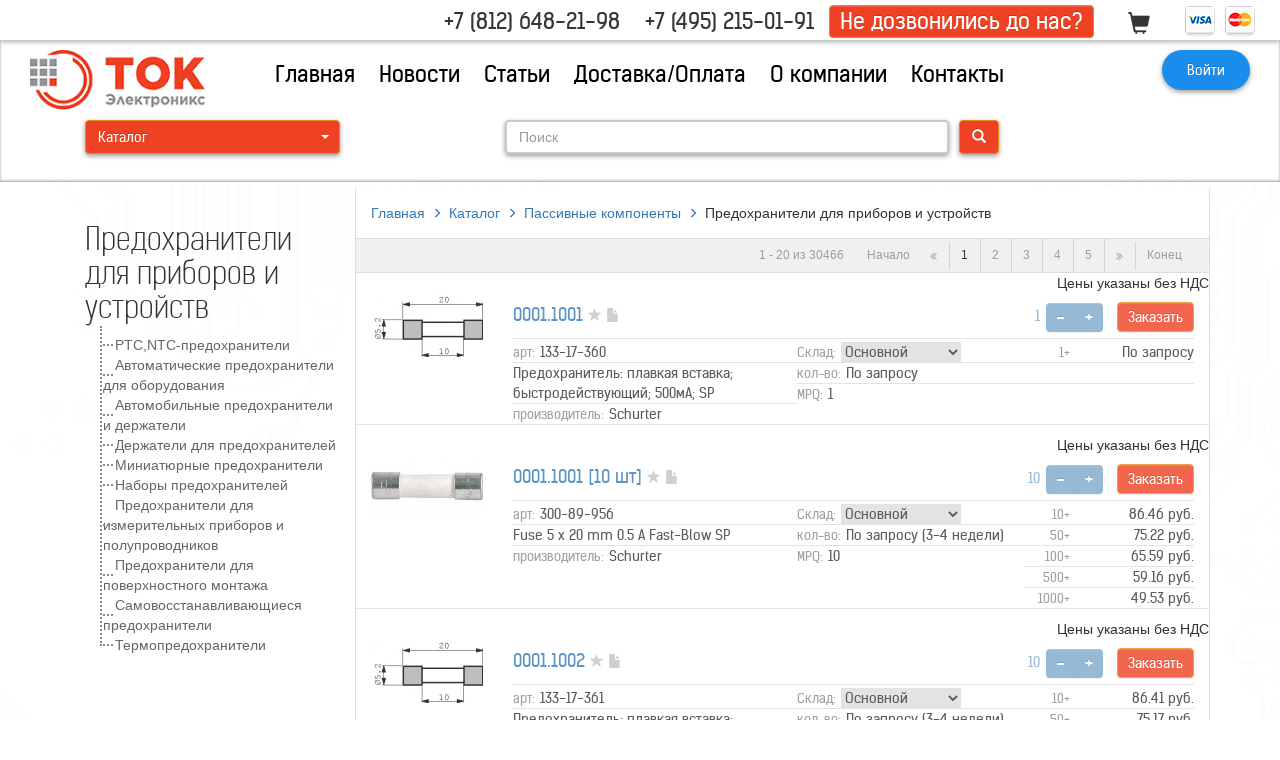

--- FILE ---
content_type: text/html; charset=UTF-8
request_url: https://www.west-l.ru/catalog/5/00001x0001x0002x0004/
body_size: 28658
content:
<!DOCTYPE html>
<!--[if lt IE 7]>      <html lang="ru" class="no-js lt-ie9 lt-ie8 lt-ie7"> <![endif]-->
<!--[if IE 7]>         <html lang="ru" class="no-js lt-ie9 lt-ie8"> <![endif]-->
<!--[if IE 8]>         <html lang="ru" class="no-js lt-ie9"> <![endif]-->
<!--[if gt IE 8]><!--> <html lang="ru" class="no-js"> <!--<![endif]-->
<head>
<meta charset="utf-8">
<meta http-equiv="X-UA-Compatible" content="IE=edge,chrome=1">
<meta name="viewport" content="user-scalable=no, initial-scale=1.0, maximum-scale=1.0, width=device-width">
<link rel="apple-touch-icon" href="/apple_icon.png">
<link rel="shortcut icon" href="/favicon.ico" />
<title>Предохранители для приборов и устройств. Каталог товаров</title>
<meta http-equiv="Content-Type" content="text/html; charset=UTF-8" />
<meta name="robots" content="index, follow" />
<meta name="keywords" content="Предохранители для приборов, плавкие вставки, предохранители купить, миниатюрные, стеклянные, керамические предохранители, предохранители SIBA, Cooper Bussmann, Littelfuse, Schurter, fuse" />
<meta name="description" content="Предохранители для приборов и устройств в каталоге поставок. Здесь Вы можете купить предохранители Cooper Bussmann, Littelfuse, Siba. Оплата онлайн, доставка" />
<link href="/bitrix/js/main/core/css/core.min.css?17200348082854" type="text/css" rel="stylesheet" />

<script type="text/javascript" data-skip-moving="true">(function(w, d, n) {var cl = "bx-core";var ht = d.documentElement;var htc = ht ? ht.className : undefined;if (htc === undefined || htc.indexOf(cl) !== -1){return;}var ua = n.userAgent;if (/(iPad;)|(iPhone;)/i.test(ua)){cl += " bx-ios";}else if (/Android/i.test(ua)){cl += " bx-android";}cl += (/(ipad|iphone|android|mobile|touch)/i.test(ua) ? " bx-touch" : " bx-no-touch");cl += w.devicePixelRatio && w.devicePixelRatio >= 2? " bx-retina": " bx-no-retina";var ieVersion = -1;if (/AppleWebKit/.test(ua)){cl += " bx-chrome";}else if ((ieVersion = getIeVersion()) > 0){cl += " bx-ie bx-ie" + ieVersion;if (ieVersion > 7 && ieVersion < 10 && !isDoctype()){cl += " bx-quirks";}}else if (/Opera/.test(ua)){cl += " bx-opera";}else if (/Gecko/.test(ua)){cl += " bx-firefox";}if (/Macintosh/i.test(ua)){cl += " bx-mac";}ht.className = htc ? htc + " " + cl : cl;function isDoctype(){if (d.compatMode){return d.compatMode == "CSS1Compat";}return d.documentElement && d.documentElement.clientHeight;}function getIeVersion(){if (/Opera/i.test(ua) || /Webkit/i.test(ua) || /Firefox/i.test(ua) || /Chrome/i.test(ua)){return -1;}var rv = -1;if (!!(w.MSStream) && !(w.ActiveXObject) && ("ActiveXObject" in w)){rv = 11;}else if (!!d.documentMode && d.documentMode >= 10){rv = 10;}else if (!!d.documentMode && d.documentMode >= 9){rv = 9;}else if (d.attachEvent && !/Opera/.test(ua)){rv = 8;}if (rv == -1 || rv == 8){var re;if (n.appName == "Microsoft Internet Explorer"){re = new RegExp("MSIE ([0-9]+[\.0-9]*)");if (re.exec(ua) != null){rv = parseFloat(RegExp.$1);}}else if (n.appName == "Netscape"){rv = 11;re = new RegExp("Trident/.*rv:([0-9]+[\.0-9]*)");if (re.exec(ua) != null){rv = parseFloat(RegExp.$1);}}}return rv;}})(window, document, navigator);</script>


<link href="/bitrix/cache/css/s1/xNew/kernel_main/kernel_main_v1.css?176850208025782" type="text/css"  rel="stylesheet" />
<link href="/bitrix/js/ui/fonts/opensans/ui.font.opensans.min.css?17200348431861" type="text/css"  rel="stylesheet" />
<link href="/bitrix/cache/css/s1/xNew/page_060a439a3e7d0eec42c1fa144eb6b8db/page_060a439a3e7d0eec42c1fa144eb6b8db_v1.css?1768501814903" type="text/css"  rel="stylesheet" />
<link href="/bitrix/cache/css/s1/xNew/template_b0487bb470ee40378abf4ce635c5b84a/template_b0487bb470ee40378abf4ce635c5b84a_v1.css?1768501801198404" type="text/css"  data-template-style="true" rel="stylesheet" />







<!--[if lt IE 9]>
<script data-skip-moving="true" src="//cdnjs.cloudflare.com/ajax/libs/html5shiv/3.6.2/html5shiv.js"></script>
<script data-skip-moving="true" src="//s3.amazonaws.com/nwapi/nwmatcher/nwmatcher-1.2.5-min.js"></script>
<script data-skip-moving="true" src="//html5base.googlecode.com/svn-history/r38/trunk/js/selectivizr-1.0.3b.js"></script>
<script data-skip-moving="true" src="//cdnjs.cloudflare.com/ajax/libs/respond.js/1.1.0/respond.min.js"></script>
<![endif]-->
<meta name="google-site-verification" content="_LXGG2EWV4MZXUcrZVUs0_gd7jZqXk9pH31f1X1Mr1c" />
<script type="text/javascript" data-skip-moving="true">
  (function(i,s,o,g,r,a,m){i['GoogleAnalyticsObject']=r;i[r]=i[r]||function(){
  (i[r].q=i[r].q||[]).push(arguments)},i[r].l=1*new Date();a=s.createElement(o),
  m=s.getElementsByTagName(o)[0];a.async=1;a.src=g;m.parentNode.insertBefore(a,m)
  })(window,document,'script','//www.google-analytics.com/analytics.js','ga');
  ga('create', 'UA-7704403-1', 'auto');
  ga('send', 'pageview');
</script>
</head>
    <body class="transition-02s">
    <div id="panel"></div>
        <!--[if lt IE 7]>
            <p class="browsehappy">Ваш браузер<strong>устарел</strong>. Пожалуйста, <a href="http://browsehappy.com/">обновите браузер</a>, чтобы улучшить ваш опыт.</p>
        <![endif]-->
		<div id="fake-header" class="transition-02s"></div>
		    <header id="main-header" class="open shadow" role="banner" style="background: url('/bitrix/templates/xNew/images/bg_color.jpg') no-repeat center top;">
	    <!--<header id="main-header" class="open shadow" role="banner" style="background: #fff no-repeat center top;">-->
		    <section id="top-header">
		<div class="container-fluid">
		    <button id="mobile-menu-btn">
			<span class="icon-bar"></span>
			<span class="icon-bar"></span>
			<span class="icon-bar"></span>
		    </button>
		    <span id="phones-btn" class="tablet-hide glyphicon glyphicon-earphone"></span>
		    <div class="phones tablet-show-inline-block top-header-item">
						
			<a class="top-header-item" href="tel:+78126482198">+7 (812) 648-21-98</a>
			<a class="top-header-item" href="tel:+74957813579">+7 (495) 215-01-91</a>
			<a style="color:#FFF;" class="top-header-item btn btn-warning buy" href="/about/contacts/svyaz/">Не дозвонились до нас?</a>
					    </div>
		    <div class="top-header-item">
		    
<span id="wcart1">
	<!--'start_frame_cache_wcart1'-->		
   <span class="glyphicon glyphicon-shopping-cart top-header-item" aria-hidden="true"></span>
	<!--'end_frame_cache_wcart1'--></span>    


		    </div>
		    <img class="top-header-item" alt="" src="/bitrix/templates/xNew/images/pay.png"/>
		</div>
	    </section>
	    <section id="mid-header">
		<div class="container-fluid">
		    <div id="s1_logo" class="col-xs-7 col-sm-6 col-md-2">
			<a href="/">
			    <img class="img-responsive" alt="" src="/bitrix/templates/xNew/images/s1_logo.png" >
			</a>
		    </div>
		    <nav id="main-nav" role="navigation" aria-label="Главное меню" class="kelson col-md-8">
		    
<ul class="transition-in-02s">
	<li><a href="/">Главная</a></li>
	<li><a href="/news/">Новости</a></li>
	<li><a href="/articles/">Статьи</a></li>
	<li><a href="/about/howto/delivery/">Доставка/Оплата</a></li>
	<li><a href="/about/">О компании</a></li>
	<li><a href="/about/contacts/">Контакты</a></li>
</ul>		    </nav>
		    <div id="login-register" class="col-xs-5 col-sm-6 col-md-2">
			

    
    
<button type="button" class="btn btn-primary btn-round btn-login shadow">
    <span class="mobile-show glyphicon glyphicon-user"></span>
    <span class="mobile-hide">Войти</span>
</button>
<form id="login-form" name="system_auth_form6zOYVN" method="post" target="_top" action="/">
    	<input type="hidden" name="backurl" value="/catalog/5/00001x0001x0002x0004/" />
            
    <input type="hidden" name="AUTH_FORM" value="Y" />
    <input type="hidden" name="TYPE" value="AUTH" />
    
    <span class="title h4">Войти</span>
    <fieldset class="form-group">
	<input class="form-control" id="exampleInputEmail1" name="USER_LOGIN" value="" placeholder="Введите логин">
    </fieldset>
    <fieldset class="form-group">
	<input type="password" name="USER_PASSWORD" class="form-control" id="exampleInputPassword1" placeholder="Password">
	<noindex><a class="forgot" href="/login/?forgot_password=yes&amp;backurl=%2Fcatalog%2F5%2F00001x0001x0002x0004%2F" rel="nofollow">Забыли свой пароль?</a></noindex>
    </fieldset>
        <fieldset class="checkbox">	
	<label for="USER_REMEMBER_frm" title="Запомнить меня на этом компьютере">
	    <input type="checkbox" id="USER_REMEMBER_frm" name="USER_REMEMBER" value="Y" />Запомнить меня	</label>	
    </fieldset>
        <input type="submit" name="login" class="btn btn-warning btn-full-width" value="Войти" />
    <noindex><a href="/login/?register=yes&amp;backurl=%2Fcatalog%2F5%2F00001x0001x0002x0004%2F" rel="nofollow">Регистрация</a></noindex>
    <p class="forgot min">На обновленном сайте необходимо заново зарегистрироваться, так как старые логин и пароль не действительны</p>
</form>    
    
<!-- ===================================  -->

</div>
</div>
</section>
<section id="bottom-header" class="transition-02s">
    <div class="container">
		    <div class="col-sm-3 catalog-btn">
		<div class="btn-group">		    
		    
<button type="button" class="btn btn-warning btn-full-width dropdown-toggle" data-toggle="dropdown" aria-expanded="false">Каталог <span class="caret"></span></button>
<ul class="dropdown-menu kelson dropdown-catalog" role="menu">
<li><a href="/catalog/4/00001x0001x0001/">Активные компоненты</a>
<ul>
<li><a href="/catalog/4/00001x0001x0001x0001/">Дискретные полупроводники, лампы</a>
<ul><li><a href="/catalog/4/00001x0001x0001x0001x0001/">Диоды</a></li><li><a href="/catalog/4/00001x0001x0001x0001x0002/">Стабилитроны</a></li><li><a href="/catalog/4/00001x0001x0001x0001x0003/">Защитные диоды</a></li><li><a href="/catalog/4/00001x0001x0001x0001x0004/">Выпрямительные диоды</a></li><li><a href="/catalog/4/00001x0001x0001x0001x0005/">Диоды Шоттки</a></li><li><a href="/catalog/4/00001x0001x0001x0001x0006/">Мостовые выпрямители</a></li><li><a href="/catalog/4/00001x0001x0001x0001x0007/">Транзисторы малой мощности</a></li><li><a href="/catalog/4/00001x0001x0001x0001x0008/">ВЧ транзисторы</a></li><li><a href="/catalog/4/00001x0001x0001x0001x0009/">Мощные транзисторы</a></li><li><a href="/catalog/4/00001x0001x0001x0001/" class="more">Все разделы></a></li></ul></li>
<li><a href="/catalog/4/00001x0001x0001x0002/">Аналоговые микросхемы</a>
<ul><li><a href="/catalog/4/00001x0001x0001x0002x0001/">Преобразователи данных</a></li><li><a href="/catalog/4/00001x0001x0001x0002x0002/">Таймеры и генераторы</a></li><li><a href="/catalog/4/00001x0001x0001x0002x0003/">Схемы выборки/хранения</a></li><li><a href="/catalog/4/00001x0001x0001x0002x0004/">Микросхемы-датчики</a></li><li><a href="/catalog/4/00001x0001x0001x0002x0005/">Интерфейсные микросхемы</a></li><li><a href="/catalog/4/00001x0001x0001x0002x0006/">Усилители</a></li><li><a href="/catalog/4/00001x0001x0001x0002x0008/">Микросхемы-фильтры</a></li><li><a href="/catalog/4/00001x0001x0001x0002x0009/">Аналоговые мультиплексоры</a></li><li><a href="/catalog/4/00001x0001x0001x0002x0010/">Аналоговые ключи</a></li><li><a href="/catalog/4/00001x0001x0001x0002/" class="more">Все разделы></a></li></ul></li>
<li><a href="/catalog/4/00001x0001x0001x0003/">Цифровые микросхемы, инструменты разработчика</a>
<ul><li><a href="/catalog/4/00001x0001x0001x0003x0001/">Микросхемы памяти</a></li><li><a href="/catalog/4/00001x0001x0001x0003x0005/">Микросхемы энергонезависимой памяти</a></li><li><a href="/catalog/4/00001x0001x0001x0003x0006/">Процессоры</a></li><li><a href="/catalog/4/00001x0001x0001x0003x0007/">Микроконтроллеры</a></li><li><a href="/catalog/4/00001x0001x0001x0003x0010/">Сигнальные процессоры</a></li><li><a href="/catalog/4/00001x0001x0001x0003x0012/">Микросхемы логики</a></li><li><a href="/catalog/4/00001x0001x0001x0003x0015/">Цифровые потенциометры</a></li><li><a href="/catalog/4/00001x0001x0001x0003x0017/">Электронная идентификация</a></li><li><a href="/catalog/4/00001x0001x0001x0003x0018/">Микросхемы связи</a></li><li><a href="/catalog/4/00001x0001x0001x0003/" class="more">Все разделы></a></li></ul></li>
<li><a href="/catalog/4/00001x0001x0001x0005/">Оптоэлектроника</a>
<ul><li><a href="/catalog/4/00001x0001x0001x0005x0001/">Светодиоды для поверхностного монтажа</a></li><li><a href="/catalog/4/00001x0001x0001x0005x0002/">Светодиоды</a></li><li><a href="/catalog/4/00001x0001x0001x0005x0003/">Многоцветные светодиоды</a></li><li><a href="/catalog/4/00001x0001x0001x0005x0004/">Символьные светодиоды</a></li><li><a href="/catalog/4/00001x0001x0001x0005x0005/">Мигающие светодиоды</a></li><li><a href="/catalog/4/00001x0001x0001x0005x0006/">Светодиоды со встроенным резистором</a></li><li><a href="/catalog/4/00001x0001x0001x0005x0007/">Светодиоды переменного тока</a></li><li><a href="/catalog/4/00001x0001x0001x0005x0008/">Светодиоды с держателями на плату</a></li><li><a href="/catalog/4/00001x0001x0001x0005x0009/">Светодиодные кластеры</a></li><li><a href="/catalog/4/00001x0001x0001x0005/" class="more">Все разделы></a></li></ul></li>
<li><a href="/catalog/4/00001x0001x0001x0006/">Сборочный материал для полупроводников</a>
<ul><li><a href="/catalog/4/00001x0001x0001x0006x0001/">Крепление для дискретных полупроводников</a></li><li><a href="/catalog/4/00001x0001x0001x0006x0002/">Панельки для микросхем DIL</a></li><li><a href="/catalog/4/00001x0001x0001x0006x0003/">Панельки для микросхем PLCC</a></li><li><a href="/catalog/4/00001x0001x0001x0006x0004/">Тестовые держатели и клипсы</a></li><li><a href="/catalog/4/00001x0001x0001x0006x0005/">Теплоотводы</a></li><li><a href="/catalog/4/00001x0001x0001x0006x0006/">Теплопроводящие пасты и клеи</a></li><li><a href="/catalog/4/00001x0001x0001x0006x0007/">Теплопроводящие пленки, фольга</a></li><li><a href="/catalog/4/00001x0001x0001x0006x0010/">Световоды</a></li><li><a href="/catalog/4/00001x0001x0001x0006x0011/">Элементы Пельтье и нагревательные элементы</a></li><li><a href="/catalog/4/00001x0001x0001x0006/" class="more">Все разделы></a></li></ul></li>
<li><a href="/catalog/4/00001x0001x0001x0007/">Элементы для задания частоты и времени</a>
<ul><li><a href="/catalog/4/00001x0001x0001x0007x0001/">Кварцевые генераторы</a></li><li><a href="/catalog/4/00001x0001x0001x0007x0002/">Кварцы</a></li><li><a href="/catalog/4/00001x0001x0001x0007x0003/">Резонаторы</a></li><li><a href="/catalog/4/00001x0001x0001x0007x0004/">Микросхемы часов и календарей</a></li></ul></li>
</ul></li><li><a href="/catalog/5/00001x0001x0002/">Пассивные компоненты</a>
<ul>
<li><a href="/catalog/5/00001x0001x0002x0001/">Конденсаторы</a>
<ul><li><a href="/catalog/5/00001x0001x0002x0001x0001/">Наборы конденсаторов</a></li><li><a href="/catalog/5/00001x0001x0002x0001x0002/">Керамические конденсаторы</a></li><li><a href="/catalog/5/00001x0001x0002x0001x0003/">Пленочные конденсаторы</a></li><li><a href="/catalog/5/00001x0001x0002x0001x0004/">Алюминиевые электролитические конденсаторы</a></li><li><a href="/catalog/5/00001x0001x0002x0001x0005/">Силовые конденсаторы</a></li><li><a href="/catalog/5/00001x0001x0002x0001x0006/">Подстроечные конденсаторы</a></li><li><a href="/catalog/5/00001x0001x0002x0001x0007/">Конденсаторы для подавления помех</a></li><li><a href="/catalog/5/00001x0001x0002x0001x0008/">Полимерные электролитические конденсаторы</a></li><li><a href="/catalog/5/00001x0001x0002x0001x0009/">Танталовые электролитические конденсаторы</a></li></ul></li>
<li><a href="/catalog/5/00001x0001x0002x0002/">Резисторы, потенциометры</a>
<ul><li><a href="/catalog/5/00001x0001x0002x0002x0001/">Наборы резисторов, потенциометров</a></li><li><a href="/catalog/5/00001x0001x0002x0002x0002/">Варисторы</a></li><li><a href="/catalog/5/00001x0001x0002x0002x0003/">Антенные предохранители</a></li><li><a href="/catalog/5/00001x0001x0002x0002x0004/">NTC-резисторы</a></li><li><a href="/catalog/5/00001x0001x0002x0002x0005/">PTC-резисторы</a></li><li><a href="/catalog/5/00001x0001x0002x0002x0006/">Резисторы для поверхностного монтажа и пленочные</a></li><li><a href="/catalog/5/00001x0001x0002x0002x0007/">Резисторные сборки</a></li><li><a href="/catalog/5/00001x0001x0002x0002x0008/">Прецизионные резисторы</a></li><li><a href="/catalog/5/00001x0001x0002x0002x0009/">Проволочные резисторы</a></li><li><a href="/catalog/5/00001x0001x0002x0002/" class="more">Все разделы></a></li></ul></li>
<li><a href="/catalog/5/00001x0001x0002x0003/">Ферриты, индуктивности, фильтры</a>
<ul><li><a href="/catalog/5/00001x0001x0002x0003x0001/">Ферриты</a></li><li><a href="/catalog/5/00001x0001x0002x0003x0002/">EMI-ферриты</a></li><li><a href="/catalog/5/00001x0001x0002x0003x0003/">Ферритовые трубки и пленки</a></li><li><a href="/catalog/5/00001x0001x0002x0003x0004/">Трансформаторы</a></li><li><a href="/catalog/5/00001x0001x0002x0003x0005/">Наборы индуктивностей</a></li><li><a href="/catalog/5/00001x0001x0002x0003x0006/">Индуктивности, дроссели</a></li><li><a href="/catalog/5/00001x0001x0002x0003x0007/">Фильтры подавления помех, фильтры питания</a></li></ul></li>
<li><a href="/catalog/5/00001x0001x0002x0004/">Предохранители для приборов и устройств</a>
<ul><li><a href="/catalog/5/00001x0001x0002x0004x0001/">Наборы предохранителей</a></li><li><a href="/catalog/5/00001x0001x0002x0004x0002/">Миниатюрные предохранители</a></li><li><a href="/catalog/5/00001x0001x0002x0004x0003/">Предохранители для измерительных приборов и полупроводников</a></li><li><a href="/catalog/5/00001x0001x0002x0004x0004/">Держатели для предохранителей</a></li><li><a href="/catalog/5/00001x0001x0002x0004x0005/">Предохранители для поверхностного монтажа</a></li><li><a href="/catalog/5/00001x0001x0002x0004x0006/">Термопредохранители</a></li><li><a href="/catalog/5/00001x0001x0002x0004x0007/">Автомобильные предохранители и держатели</a></li><li><a href="/catalog/5/00001x0001x0002x0004x0008/">Самовосстанавливающиеся предохранители</a></li><li><a href="/catalog/5/00001x0001x0002x0004x0009/">Автоматические предохранители для оборудования</a></li><li><a href="/catalog/5/00001x0001x0002x0004/" class="more">Все разделы></a></li></ul></li>
<li><a href="/catalog/5/00001x0001x0002x0005/">Многослойные антенны, для поверхностного монтажа</a>
</li>
</ul></li><li><a href="/catalog/6/00001x0001x0003/">Электромеханические компоненты</a>
<ul>
<li><a href="/catalog/6/00001x0001x0003x0001/">Реле</a>
<ul><li><a href="/catalog/6/00001x0001x0003x0001x0001/">Реле на плату</a></li><li><a href="/catalog/6/00001x0001x0003x0001x0002/">Индустриальные реле</a></li><li><a href="/catalog/6/00001x0001x0003x0001x0003/">Герконы, герконовые реле, магниты</a></li><li><a href="/catalog/6/00001x0001x0003x0001x0004/">Полупроводниковые реле</a></li></ul></li>
<li><a href="/catalog/6/00001x0001x0003x0002/">Разъемы</a>
<ul><li><a href="/catalog/6/00001x0001x0003x0002x0001/">Разъемы на плоский кабель</a></li><li><a href="/catalog/6/00001x0001x0003x0002x0002/">Разъемы D-SUB</a></li><li><a href="/catalog/6/00001x0001x0003x0002x0003/">Индустриальные разъемы</a></li><li><a href="/catalog/6/00001x0001x0003x0002x0004/">Сильноточные разъемы</a></li><li><a href="/catalog/6/00001x0001x0003x0002x0005/">Круглые разъемы</a></li><li><a href="/catalog/6/00001x0001x0003x0002x0006/">Прямоугольные разъемы</a></li><li><a href="/catalog/6/00001x0001x0003x0002x0007/">Коаксиальные разъемы</a></li><li><a href="/catalog/6/00001x0001x0003x0002x0008/">Аудио, видео, компьютерные разъемы</a></li><li><a href="/catalog/6/00001x0001x0003x0002x0009/">Клеммные колодки (терминальные блоки)</a></li><li><a href="/catalog/6/00001x0001x0003x0002/" class="more">Все разделы></a></li></ul></li>
<li><a href="/catalog/6/00001x0001x0003x0003/">Переключатели, кнопки, подсветка</a>
<ul><li><a href="/catalog/6/00001x0001x0003x0003x0001/">Выключатели для оборудования</a></li><li><a href="/catalog/6/00001x0001x0003x0003x0002/">Микропереключатели</a></li><li><a href="/catalog/6/00001x0001x0003x0003x0003/">Миниатюрные переключатели, переключатели на плату</a></li><li><a href="/catalog/6/00001x0001x0003x0003x0004/">Переключатели кодовые, клавиатурные</a></li><li><a href="/catalog/6/00001x0001x0003x0003x0005/">Роторные переключатели</a></li><li><a href="/catalog/6/00001x0001x0003x0003x0006/">Встраиваемые кнопочные переключатели</a></li><li><a href="/catalog/6/00001x0001x0003x0003x0007/">Переключатели для управления</a></li><li><a href="/catalog/6/00001x0001x0003x0003x0008/">Кнопки, ручки</a></li></ul></li>
<li><a href="/catalog/6/00001x0001x0003x0004/">Платы, наборы разработчика</a>
<ul><li><a href="/catalog/6/00001x0001x0003x0004x0001/">Лабораторные платы, производство плат</a></li><li><a href="/catalog/6/00001x0001x0003x0004x0002/">ПО для разводки плат</a></li></ul></li>
</ul></li><li><a href="/catalog/7/00001x0001x0004/">Батареи, трансформаторы, блоки питания</a>
<ul>
<li><a href="/catalog/7/00001x0001x0004x0001/">Трансформаторы</a>
<ul><li><a href="/catalog/7/00001x0001x0004x0001x0001/">Трансформаторы на плату</a></li><li><a href="/catalog/7/00001x0001x0004x0001x0002/">Открытые трансформаторы</a></li><li><a href="/catalog/7/00001x0001x0004x0001x0003/">Управляющие трансформаторы</a></li><li><a href="/catalog/7/00001x0001x0004x0001x0004/">Тороидальные трансформаторы</a></li><li><a href="/catalog/7/00001x0001x0004x0001x0005/">Трансформаторы для безопасности</a></li><li><a href="/catalog/7/00001x0001x0004x0001x0006/">Последовательные, адаптерные трансформаторы</a></li><li><a href="/catalog/7/00001x0001x0004x0001x0007/">Регулирующие трансформаторы</a></li><li><a href="/catalog/7/00001x0001x0004x0001x0008/">Стабилизаторы напряжения</a></li><li><a href="/catalog/7/00001x0001x0004x0001x0009/">Трансформаторы для подавления помех</a></li><li><a href="/catalog/7/00001x0001x0004x0001/" class="more">Все разделы></a></li></ul></li>
<li><a href="/catalog/7/00001x0001x0004x0002/">Батареи, аккумуляторы зарядники, солнечные батареи</a>
<ul><li><a href="/catalog/7/00001x0001x0004x0002x0001/">Батареи</a></li><li><a href="/catalog/7/00001x0001x0004x0002x0002/">Аккумуляторы</a></li><li><a href="/catalog/7/00001x0001x0004x0002x0003/">Аксессуары для батарей, аккумуляторов</a></li><li><a href="/catalog/7/00001x0001x0004x0002x0004/">Зарядные устройства</a></li><li><a href="/catalog/7/00001x0001x0004x0002x0005/">Солнечная технология</a></li><li><a href="/catalog/7/00001x0001x0004x0002x0006/">Инверторы DC-AC</a></li></ul></li>
<li><a href="/catalog/7/00001x0001x0004x0003/">Блоки питания</a>
<ul><li><a href="/catalog/7/00001x0001x0004x0003x0001/">DC-DC преобразователи</a></li><li><a href="/catalog/7/00001x0001x0004x0003x0002/">AC-DC преобразователи промышленные</a></li><li><a href="/catalog/7/00001x0001x0004x0003x0003/">Источники бесперебойного питания промышленные</a></li></ul></li>
<li><a href="/catalog/7/00001x0001x0004x0004/">Лабораторные блоки питания, сетевые адаптеры, DC-AC</a>
<ul><li><a href="/catalog/7/00001x0001x0004x0004x0002/">Рекуператоры DC</a></li><li><a href="/catalog/7/00001x0001x0004x0004x0003/">AC-DC,AC-AC блоки питания - сетевые адаптеры</a></li><li><a href="/catalog/7/00001x0001x0004x0004x0004/">Электронные нагрузки</a></li><li><a href="/catalog/7/00001x0001x0004x0004x0005/">Блоки питания нерегулируемые</a></li><li><a href="/catalog/7/00001x0001x0004x0004x0006/">Лабораторные блоки питания</a></li><li><a href="/catalog/7/00001x0001x0004x0004x0008/">Разделительные трансформаторы</a></li><li><a href="/catalog/7/00001x0001x0004x0004x0009/">Блок питания для заглубленной установки</a></li><li><a href="/catalog/7/00001x0001x0004x0004x000A/">Аксессуары для инверторов, сетевых адаптеров</a></li><li><a href="/catalog/7/00001x0001x0004x0004x000B/">USB блоки питания в розетку</a></li></ul></li>
</ul></li><li><a href="/catalog/8/00001x0001x0005/">Измерительные приборы</a>
<ul>
<li><a href="/catalog/8/00001x0001x0005x0001/">Измерительные проводники, лабораторные штеккеры</a>
<ul><li><a href="/catalog/8/00001x0001x0005x0001x0001/">Лабораторные разъемы и кабельные сборки</a></li></ul></li>
<li><a href="/catalog/8/00001x0001x0005x0002/">Мультиметры</a>
<ul><li><a href="/catalog/8/00001x0001x0005x0002x0001/">Цифровые мультиметры</a></li><li><a href="/catalog/8/00001x0001x0005x0002x0003/">Токовые клещи</a></li><li><a href="/catalog/8/00001x0001x0005x0002x0004/">Аксессуары для мультиметров</a></li></ul></li>
<li><a href="/catalog/8/00001x0001x0005x0003/">Осциллографы, генераторы, LCR, калибраторы</a>
<ul><li><a href="/catalog/8/00001x0001x0005x0003x0001/">Осциллографы, спектроанализаторы</a></li></ul></li>
<li><a href="/catalog/8/00001x0001x0005x0004/">Тестеры электроцепей, оборудования, ваттметры</a>
<ul><li><a href="/catalog/8/00001x0001x0005x0004x0001/">Приборы для электроизмерений</a></li><li><a href="/catalog/8/00001x0001x0005x0004x0002/">Тестовые приборы для установок</a></li></ul></li>
<li><a href="/catalog/8/00001x0001x0005x0005/">LAN-тестеры, измерительные оборудование</a>
<ul><li><a href="/catalog/8/00001x0001x0005x0005x0002/">Тестеры LAN</a></li><li><a href="/catalog/8/00001x0001x0005x0005x0004/">Кабельные тестеры для ПК и мультимедиа</a></li></ul></li>
<li><a href="/catalog/8/00001x0001x0005x0006/">Передача данных измерений, ПК-измерения</a>
<ul><li><a href="/catalog/8/00001x0001x0005x0006x0001/">Регистраторы данных</a></li><li><a href="/catalog/8/00001x0001x0005x0006x0005/">Устройства управления по RS-232, RS-485</a></li></ul></li>
<li><a href="/catalog/8/00001x0001x0005x0007/">Панельные измерительные приборы</a>
<ul><li><a href="/catalog/8/00001x0001x0005x0007x0001/">Приборы с цифровыми дисплеями</a></li><li><a href="/catalog/8/00001x0001x0005x0007x0002/">Шунт-резисторы и преобразователи тока</a></li><li><a href="/catalog/8/00001x0001x0005x0007x0003/">Приборы со стрелочными индикаторами</a></li></ul></li>
<li><a href="/catalog/8/00001x0001x0005x0008/">Приборы для измерения температуры и других величин</a>
<ul><li><a href="/catalog/8/00001x0001x0005x0008x0002/">Тепловизоры</a></li><li><a href="/catalog/8/00001x0001x0005x0008x0003/">Термометрический инструмент с датчиком</a></li><li><a href="/catalog/8/00001x0001x0005x0008x0004/">Термометрический инструмент бесконтактный</a></li><li><a href="/catalog/8/00001x0001x0005x0008x0005/">Термогигрометры</a></li><li><a href="/catalog/8/00001x0001x0005x0008x0006/">Измерители воздушного потока, качества</a></li><li><a href="/catalog/8/00001x0001x0005x0008x0011/">Измерители звукового давления</a></li><li><a href="/catalog/8/00001x0001x0005x0008x0012/">Люксметры</a></li><li><a href="/catalog/8/00001x0001x0005x0008x0014/">Тахометры</a></li><li><a href="/catalog/8/00001x0001x0005x0008x0016/">Весы</a></li><li><a href="/catalog/8/00001x0001x0005x0008/" class="more">Все разделы></a></li></ul></li>
</ul></li><li><a href="/catalog/9/00001x0001x0006/">Автоматика</a>
<ul>
<li><a href="/catalog/9/00001x0001x0006x0001/">Процесс-дисплеи, регуляторы, контроллеры</a>
<ul><li><a href="/catalog/9/00001x0001x0006x0001x0001/">Процесс-дисплеи</a></li><li><a href="/catalog/9/00001x0001x0006x0001x0002/">Регуляторы</a></li><li><a href="/catalog/9/00001x0001x0006x0001x0003/">Устройства управления PLC</a></li><li><a href="/catalog/9/00001x0001x0006x0001x0004/">Интерфейсы человек-машина</a></li><li><a href="/catalog/9/00001x0001x0006x0001x0005/">Вспомогательные устройства для PLC</a></li></ul></li>
<li><a href="/catalog/9/00001x0001x0006x0002/">Промышленная связь</a>
<ul><li><a href="/catalog/9/00001x0001x0006x0002x0001/">Модули ввода-вывода и интерфейсные реле</a></li><li><a href="/catalog/9/00001x0001x0006x0002x0002/">Преобразователи для измерений и сигналов</a></li><li><a href="/catalog/9/00001x0001x0006x0002x0003/">Преобразователи интерфейсов</a></li><li><a href="/catalog/9/00001x0001x0006x0002x0004/">Промышленный Ethernet</a></li><li><a href="/catalog/9/00001x0001x0006x0002x0005/">Передача данных на большое расстояние</a></li><li><a href="/catalog/9/00001x0001x0006x0002x0006/">Интерфейс для датчиков</a></li><li><a href="/catalog/9/00001x0001x0006x0002x0007/">Беспроводная связь</a></li><li><a href="/catalog/9/00001x0001x0006x0002x0008/">Аксессуары для промышленной связи</a></li></ul></li>
<li><a href="/catalog/9/00001x0001x0006x0003/">Датчики</a>
<ul><li><a href="/catalog/9/00001x0001x0006x0003x0001/">Ультразвуковые датчики</a></li><li><a href="/catalog/9/00001x0001x0006x0003x0002/">Датчики оптические</a></li><li><a href="/catalog/9/00001x0001x0006x0003x0003/">Датчики ВЧ поля</a></li><li><a href="/catalog/9/00001x0001x0006x0003x0004/">Датчики Холла, герконовые датчики</a></li><li><a href="/catalog/9/00001x0001x0006x0003x0005/">Датчики удара/вибродатчики</a></li><li><a href="/catalog/9/00001x0001x0006x0003x0006/">Датчики смещения, поворота</a></li><li><a href="/catalog/9/00001x0001x0006x0003x0007/">Роторные энкодеры</a></li><li><a href="/catalog/9/00001x0001x0006x0003x0008/">Датчики угловой скорости</a></li><li><a href="/catalog/9/00001x0001x0006x0003x0009/">Датчики ускорения</a></li><li><a href="/catalog/9/00001x0001x0006x0003/" class="more">Все разделы></a></li></ul></li>
<li><a href="/catalog/9/00001x0001x0006x0004/">Устройства для управления и мониторинга</a>
<ul><li><a href="/catalog/9/00001x0001x0006x0004x0001/">Реле-таймеры</a></li><li><a href="/catalog/9/00001x0001x0006x0004x0002/">Реле времени</a></li><li><a href="/catalog/9/00001x0001x0006x0004x0003/">Измерители</a></li><li><a href="/catalog/9/00001x0001x0006x0004x0004/">Реле, модули для мониторинга</a></li><li><a href="/catalog/9/00001x0001x0006x0004x0005/">Компоненты для безопасности</a></li><li><a href="/catalog/9/00001x0001x0006x0004x0006/">Выключатели-позиционеры</a></li><li><a href="/catalog/9/00001x0001x0006x0004x0007/">Управляющие переключатели 22 мм</a></li><li><a href="/catalog/9/00001x0001x0006x0004x0008/">Кулачковые переключатели</a></li><li><a href="/catalog/9/00001x0001x0006x0004x0009/">Контакторы</a></li><li><a href="/catalog/9/00001x0001x0006x0004/" class="more">Все разделы></a></li></ul></li>
<li><a href="/catalog/9/00001x0001x0006x0005/">Механические приводы</a>
<ul><li><a href="/catalog/9/00001x0001x0006x0005x0001/">Контроллеры двигателей</a></li><li><a href="/catalog/9/00001x0001x0006x0005x0002/">Электродвигатели постоянного тока</a></li><li><a href="/catalog/9/00001x0001x0006x0005x0003/">Шаговые и серво-двигатели</a></li><li><a href="/catalog/9/00001x0001x0006x0005x0004/">Электродвигатели переменного тока и трехфазные</a></li><li><a href="/catalog/9/00001x0001x0006x0005x0005/">Линейные приводы</a></li><li><a href="/catalog/9/00001x0001x0006x0005x0006/">Приводы</a></li><li><a href="/catalog/9/00001x0001x0006x0005x0007/">Трансмиссии</a></li><li><a href="/catalog/9/00001x0001x0006x0005x0008/">Амортизаторы</a></li></ul></li>
<li><a href="/catalog/9/00001x0001x0006x0006/">Пневмооборудование</a>
<ul><li><a href="/catalog/9/00001x0001x0006x0006x0001/">Пневмоклапаны</a></li><li><a href="/catalog/9/00001x0001x0006x0006x0002/">Пневмоприводы, актюаторы</a></li><li><a href="/catalog/9/00001x0001x0006x0006x0003/">Пневморазъемы, клапаны</a></li><li><a href="/catalog/9/00001x0001x0006x0006x0004/">Вакуумные технологии</a></li><li><a href="/catalog/9/00001x0001x0006x0006x0005/">Воздушные системы</a></li><li><a href="/catalog/9/00001x0001x0006x0006x0007/">Генераторы сигналов</a></li></ul></li>
<li><a href="/catalog/9/00001x0001x0006x0007/">Оптические и акустические излучатели</a>
<ul><li><a href="/catalog/9/00001x0001x0006x0007x0001/">Оптические сигнал-генераторы</a></li><li><a href="/catalog/9/00001x0001x0006x0007x0002/">Опто-акустические сигнал-генераторы</a></li><li><a href="/catalog/9/00001x0001x0006x0007x0003/">Акустические сигнал-генераторы</a></li></ul></li>
<li><a href="/catalog/9/00001x0001x0006x0008/">Автоматика в помещениях,зданиях</a>
<ul><li><a href="/catalog/9/00001x0001x0006x0008x0001/">Автоматизация в помещениях</a></li><li><a href="/catalog/9/00001x0001x0006x0008x0002/">Безопасность в помещениях</a></li><li><a href="/catalog/9/00001x0001x0006x0008x0003/">Модули управления</a></li><li><a href="/catalog/9/00001x0001x0006x0008x0004/">Автоматика Умного дома</a></li></ul></li>
<li><a href="/catalog/9/00001x0001x0006x0009/">Промышленные роботы</a>
<ul><li><a href="/catalog/9/00001x0001x0006x0009x0001/">Роботы-манипуляторы</a></li><li><a href="/catalog/9/00001x0001x0006x0009x0002/">Зажимы/захваты для роботов</a></li></ul></li>
</ul></li><li><a href="/catalog/10/00001x0001x0007/">Электротехническое оборудование</a>
<ul>
<li><a href="/catalog/10/00001x0001x0007x0001/">Электрозащита</a>
<ul><li><a href="/catalog/10/00001x0001x0007x0001x0001/">Электрозащита</a></li></ul></li>
<li><a href="/catalog/10/00001x0001x0007x0002/">Корпуса, вентиляция, нагрев</a>
<ul><li><a href="/catalog/10/00001x0001x0007x0002x0001/">19&quot; корпуса</a></li><li><a href="/catalog/10/00001x0001x0007x0002x0002/">Пластиковые, металлические корпуса</a></li><li><a href="/catalog/10/00001x0001x0007x0002x0003/">Аксессуары для корпусов</a></li><li><a href="/catalog/10/00001x0001x0007x0002x0004/">Вентиляторы</a></li><li><a href="/catalog/10/00001x0001x0007x0002x0005/">Аксессуары для вентиляторов, нагревателей</a></li><li><a href="/catalog/10/00001x0001x0007x0002x0006/">Нагреватели</a></li><li><a href="/catalog/10/00001x0001x0007x0002x0007/">Устройства управления воздушным потоком</a></li><li><a href="/catalog/10/00001x0001x0007x0002x0008/">Таймеры-переключатели</a></li><li><a href="/catalog/10/00001x0001x0007x0002x0009/">Контроллеры воздушного потока</a></li><li><a href="/catalog/10/00001x0001x0007x0002/" class="more">Все разделы></a></li></ul></li>
<li><a href="/catalog/10/00001x0001x0007x0003/">Установочные материалы</a>
<ul><li><a href="/catalog/10/00001x0001x0007x0003x0001/">Терминальные блоки осветительные</a></li><li><a href="/catalog/10/00001x0001x0007x0003x0002/">Терминальные блоки</a></li><li><a href="/catalog/10/00001x0001x0007x0003x0003/">Шланги, трубки</a></li><li><a href="/catalog/10/00001x0001x0007x0003x0005/">Кабельные короба</a></li><li><a href="/catalog/10/00001x0001x0007x0003x0006/">Кабельные вводы</a></li><li><a href="/catalog/10/00001x0001x0007x0003x0007/">Кабельные уплотнители,заглушки,крепеж</a></li><li><a href="/catalog/10/00001x0001x0007x0003x0008/">Кабельные клеммы</a></li><li><a href="/catalog/10/00001x0001x0007x0003x0009/">Проводные наконечники</a></li><li><a href="/catalog/10/00001x0001x0007x0003x0010/">Разъемы питания приборные</a></li><li><a href="/catalog/10/00001x0001x0007x0003/" class="more">Все разделы></a></li></ul></li>
<li><a href="/catalog/10/00001x0001x0007x0004/">Кабели, провод</a>
<ul><li><a href="/catalog/10/00001x0001x0007x0004x0001/">Провод, проволока</a></li><li><a href="/catalog/10/00001x0001x0007x0004x0002/">Сетевые, управляющие, оптоволоконные кабели</a></li><li><a href="/catalog/10/00001x0001x0007x0004x0003/">Коаксиальные, аудио, плоские кабели</a></li><li><a href="/catalog/10/00001x0001x0007x0004x0004/">Поддержка кабеля, жгуты</a></li></ul></li>
<li><a href="/catalog/10/00001x0001x0007x0005/">Устройства компенсации реактивной мощности (УКРМ)</a>
<ul><li><a href="/catalog/10/00001x0001x0007x0005x0001/">Нерегулируемые УКРМ</a></li><li><a href="/catalog/10/00001x0001x0007x0005x0002/">Автоматические УКРМ (АУКРМ)</a></li><li><a href="/catalog/10/00001x0001x0007x0005x0003/">Аксессуары УКРМ</a></li><li><a href="/catalog/10/00001x0001x0007x0005x0004/">УКРМ модули</a></li></ul></li>
</ul></li><li><a href="/catalog/11/00001x0001x0008/">Освещение</a>
<ul>
<li><a href="/catalog/11/00001x0001x0008x0001/">Светодиодное освещение</a>
<ul><li><a href="/catalog/11/00001x0001x0008x0001x0001/">Мощные сверхъяркие светодиоды</a></li><li><a href="/catalog/11/00001x0001x0008x0001x0002/">Светодиодные миниатюрные осветители</a></li><li><a href="/catalog/11/00001x0001x0008x0001x0003/">Светодиодные ленты и модули</a></li><li><a href="/catalog/11/00001x0001x0008x0001x0004/">Светодиодные лампы</a></li><li><a href="/catalog/11/00001x0001x0008x0001x0005/">Аксессуары для сверхъярких светодиодов</a></li><li><a href="/catalog/11/00001x0001x0008x0001x0006/">Блоки питания длясветодиодного освещения</a></li><li><a href="/catalog/11/00001x0001x0008x0001x0007/">EL-светодиодное освещение</a></li></ul></li>
<li><a href="/catalog/11/00001x0001x0008x0002/">Лампы, держатели</a>
<ul><li><a href="/catalog/11/00001x0001x0008x0002x0001/">Лампы осветительные</a></li><li><a href="/catalog/11/00001x0001x0008x0002x0002/">Миниатюрные, пилотные лампы</a></li><li><a href="/catalog/11/00001x0001x0008x0002x0003/">Крепеж, держатели ламп</a></li></ul></li>
<li><a href="/catalog/11/00001x0001x0008x0003/">Фонари, рабочее освещение</a>
<ul><li><a href="/catalog/11/00001x0001x0008x0003x0001/">Фонари</a></li><li><a href="/catalog/11/00001x0001x0008x0003x0003/">Светильники</a></li><li><a href="/catalog/11/00001x0001x0008x0003x0004/">Осветители рабочего места</a></li></ul></li>
</ul></li><li><a href="/catalog/12/00001x0001x0009/">Инструменты, паяльное оборудование</a>
<ul>
<li><a href="/catalog/12/00001x0001x0009x0002/">Паяльное оборудование</a>
<ul><li><a href="/catalog/12/00001x0001x0009x0002x0001/">Паяльники</a></li><li><a href="/catalog/12/00001x0001x0009x0002x0002/">Паяльные станции</a></li><li><a href="/catalog/12/00001x0001x0009x0002x0003/">Паяльные, демонтажные станции</a></li><li><a href="/catalog/12/00001x0001x0009x0002x0004/">Паяльные ванны</a></li><li><a href="/catalog/12/00001x0001x0009x0002x0005/">Нагревательные системы для пайки</a></li><li><a href="/catalog/12/00001x0001x0009x0002x0006/">Дозирующие системы</a></li><li><a href="/catalog/12/00001x0001x0009x0002x0007/">Поглотители дыма</a></li><li><a href="/catalog/12/00001x0001x0009x0002x0008/">Устройства для прототипирования</a></li><li><a href="/catalog/12/00001x0001x0009x0002x0009/">Материалы и инструменты для пайки</a></li><li><a href="/catalog/12/00001x0001x0009x0002/" class="more">Все разделы></a></li></ul></li>
<li><a href="/catalog/12/00001x0001x0009x0003/">Электроинструмент</a>
<ul><li><a href="/catalog/12/00001x0001x0009x0003x0001/">Сверла, метчики</a></li><li><a href="/catalog/12/00001x0001x0009x0003x0002/">Измерительный инструмент, электро</a></li><li><a href="/catalog/12/00001x0001x0009x0003x0003/">Минидрели, шлифовальные инструменты</a></li><li><a href="/catalog/12/00001x0001x0009x0003x0004/">Шуруповерты, дрели беспроводные</a></li><li><a href="/catalog/12/00001x0001x0009x0003x0005/">Дрели, станки, перфораторы</a></li><li><a href="/catalog/12/00001x0001x0009x0003x0006/">Станки для заточки сверл</a></li><li><a href="/catalog/12/00001x0001x0009x0003x0007/">Углошлифовальные машины, болгарки</a></li><li><a href="/catalog/12/00001x0001x0009x0003x0008/">Шлифовальный и заточный инструмент</a></li><li><a href="/catalog/12/00001x0001x0009x0003x0009/">Электролобзики, циркульные пилы</a></li><li><a href="/catalog/12/00001x0001x0009x0003/" class="more">Все разделы></a></li></ul></li>
<li><a href="/catalog/12/00001x0001x0009x0004/">Ручной инструмент</a>
<ul><li><a href="/catalog/12/00001x0001x0009x0004x0001/">Хранение инструмента, органайзеры</a></li><li><a href="/catalog/12/00001x0001x0009x0004x0002/">Отвертки</a></li><li><a href="/catalog/12/00001x0001x0009x0004x0003/">Гаечные ключи</a></li><li><a href="/catalog/12/00001x0001x0009x0004x0004/">Ключи торцовые вставные</a></li><li><a href="/catalog/12/00001x0001x0009x0004x0005/">Зажимные приспособления</a></li><li><a href="/catalog/12/00001x0001x0009x0004x0006/">Ударные инструменты</a></li><li><a href="/catalog/12/00001x0001x0009x0004x0007/">Напильники, надфили</a></li><li><a href="/catalog/12/00001x0001x0009x0004x0008/">Пилы</a></li><li><a href="/catalog/12/00001x0001x0009x0004x0009/">Режущий инструмент</a></li><li><a href="/catalog/12/00001x0001x0009x0004/" class="more">Все разделы></a></li></ul></li>
</ul></li><li><a href="/catalog/42/00001x0001x000R/">Наборы МАСТЕР КИТ, товары для дома</a>
<ul>
<li><a href="/catalog/42/00001x0001x000Rx0008/">Наборы МАСТЕР КИТ / KIT</a>
<ul><li><a href="/catalog/42/00001x0001x000Rx0008x0001/">Автоэлектроника</a></li><li><a href="/catalog/42/00001x0001x000Rx0008x0003/">Бытовая электроника и автоматика</a></li><li><a href="/catalog/42/00001x0001x000Rx0008x0005/">Измерительные устройства</a></li><li><a href="/catalog/42/00001x0001x000Rx0008x0006/">Источники питания</a></li><li><a href="/catalog/42/00001x0001x000Rx0008x0007/">Компьютерная периферия</a></li><li><a href="/catalog/42/00001x0001x000Rx0008x0008/">Металлоискатели</a></li><li><a href="/catalog/42/00001x0001x000Rx0008x0009/">Охранные устройства</a></li><li><a href="/catalog/42/00001x0001x000Rx0008x000A/">Приёмо-передающие устройства</a></li><li><a href="/catalog/42/00001x0001x000Rx0008x000B/">Световые эффекты</a></li><li><a href="/catalog/42/00001x0001x000Rx0008/" class="more">Все разделы></a></li></ul></li>
</ul></li><li><a href="/catalog/15/00001x0001x0010/">Рабочее место, механические компоненты</a>
<ul>
<li><a href="/catalog/15/00001x0001x0010x0001/">Оборудование рабочего места</a>
<ul><li><a href="/catalog/15/00001x0001x0010x0001x0001/">Кассетницы, боксы, ящики</a></li><li><a href="/catalog/15/00001x0001x0010x0001x0002/">Лупы, микроскопы</a></li><li><a href="/catalog/15/00001x0001x0010x0001x0003/">Столы, стулья, коврики</a></li><li><a href="/catalog/15/00001x0001x0010x0001x0004/">Системы заземления</a></li><li><a href="/catalog/15/00001x0001x0010x0001x0005/">Контейнеры, ручки для переноски</a></li><li><a href="/catalog/15/00001x0001x0010x0001x0006/">Средства индивидуальной защиты</a></li><li><a href="/catalog/15/00001x0001x0010x0001x0007/">Промышленная мебель и фурнитура</a></li><li><a href="/catalog/15/00001x0001x0010x0001x0008/">Техника складирования</a></li></ul></li>
<li><a href="/catalog/15/00001x0001x0010x0002/">Обслуживание</a>
<ul><li><a href="/catalog/15/00001x0001x0010x0002x0001/">Клеящие материалы</a></li><li><a href="/catalog/15/00001x0001x0010x0002x0002/">Маркировка</a></li><li><a href="/catalog/15/00001x0001x0010x0002x0003/">Обслуживание/Химия</a></li></ul></li>
<li><a href="/catalog/15/00001x0001x0010x0003/">Механические компоненты</a>
<ul><li><a href="/catalog/15/00001x0001x0010x0003x0001/">Винты, шурупы, дюбели, пружины</a></li><li><a href="/catalog/15/00001x0001x0010x0003x0002/">Детали для сборки</a></li><li><a href="/catalog/15/00001x0001x0010x0003x0003/">Цепи, канаты</a></li><li><a href="/catalog/15/00001x0001x0010x0003x0004/">Стандартные ручные инструменты</a></li><li><a href="/catalog/15/00001x0001x0010x0003x0005/">Ролики, колеса</a></li><li><a href="/catalog/15/00001x0001x0010x0003x0006/">Шарикоподшипники</a></li><li><a href="/catalog/15/00001x0001x0010x0003x0007/">Демпферы вибрации</a></li><li><a href="/catalog/15/00001x0001x0010x0003x0008/">Гибкие системы для монтажа</a></li><li><a href="/catalog/15/00001x0001x0010x0003x0009/">Полуфабрикаты</a></li><li><a href="/catalog/15/00001x0001x0010x0003/" class="more">Все разделы></a></li></ul></li>
</ul></li><li><a href="/catalog/16/00001x0001x0011/">Компьютеры, связь, офис, аудио, видео</a>
<ul>
<li><a href="/catalog/16/00001x0001x0011x0001/">Компьютерная техника, связь, офис</a>
<ul><li><a href="/catalog/16/00001x0001x0011x0001x0001/">Офисное оборудование и материалы</a></li><li><a href="/catalog/16/00001x0001x0011x0001x0002/">Коммуникационное оборудование</a></li><li><a href="/catalog/16/00001x0001x0011x0001x0003/">Компьютерная периферия</a></li><li><a href="/catalog/16/00001x0001x0011x0001x0005/">ПК и мобильные компьютеры</a></li><li><a href="/catalog/16/00001x0001x0011x0001x0006/">Принтеры, копиры</a></li><li><a href="/catalog/16/00001x0001x0011x0001x0007/">Мультимедиа</a></li><li><a href="/catalog/16/00001x0001x0011x0001x0008/">Комплектующие компьютеров</a></li><li><a href="/catalog/16/00001x0001x0011x0001x0009/">Программное обеспечение, лицензии</a></li><li><a href="/catalog/16/00001x0001x0011x0001x000A/">Накопители</a></li><li><a href="/catalog/16/00001x0001x0011x0001/" class="more">Все разделы></a></li></ul></li>
<li><a href="/catalog/16/00001x0001x0011x0002/">Аудио, видео, антенны, каб.сборки</a>
<ul><li><a href="/catalog/16/00001x0001x0011x0002x0001/">Аудиооборудование</a></li><li><a href="/catalog/16/00001x0001x0011x0002x0002/">Видеооборудование</a></li><li><a href="/catalog/16/00001x0001x0011x0002x0003/">Антенны и спутниковое оборудование</a></li><li><a href="/catalog/16/00001x0001x0011x0002x0004/">Кабельные сборки</a></li><li><a href="/catalog/16/00001x0001x0011x0002x0005/">Фотопродукция</a></li></ul></li>
</ul></li><li><a href="/catalog/17/00001x0001x0012/">Встраиваемые системы , Наборы</a>
<ul>
<li><a href="/catalog/17/00001x0001x0012x0001/">Техническая литература, справочники</a>
<ul><li><a href="/catalog/17/00001x0001x0012x0001x0001/">Техническая литература на немецком</a></li><li><a href="/catalog/17/00001x0001x0012x0001x0002/">Техническая литература на итальянском</a></li><li><a href="/catalog/17/00001x0001x0012x0001x0003/">Техническая литература на французском</a></li><li><a href="/catalog/17/00001x0001x0012x0001x0004/">Справочники</a></li><li><a href="/catalog/17/00001x0001x0012x0001x0005/">Техническая литература на шведском</a></li><li><a href="/catalog/17/00001x0001x0012x0001x0006/">Техническая литература на английском</a></li><li><a href="/catalog/17/00001x0001x0012x0001x0007/">Таблица цветовых кодов резисторов</a></li></ul></li>
<li><a href="/catalog/17/00001x0001x0012x0003/">Наборы разработчика, платы</a>
<ul><li><a href="/catalog/17/00001x0001x0012x0003x0001/">Макетные платы, Наборы Kit</a></li></ul></li>
</ul></li></ul>		    		</div>
    </div>
<div class="col-sm-9">
		    			<div id="search" class="bx_search_container">
	<form action="/catalog/">
		<div class="input-group">
			<input id="title-search-input" type="text" placeholder="Поиск" name="q" value="" autocomplete="off" class="form-control"/>
			<span class="input-group-btn">
			    <button name="s" type="submit" value="" class="btn btn-warning shadow">
				<span class="glyphicon glyphicon-search"></span>
			    </button>
			</span>
		</div>
	</form>
</div>
</div>
</div>
</section>
</header>
<main role="main" class="clearfix">
<div class="container clearfix"> </span> <span style="color: #ff0000;">
<h4 style="text-align: center;"><span style="color: #ff0000;"> </span></h4>
 </span><aside id="sidebar" class="no-bg col-sm-3" role="complementary">
<section id="catalog-tree">
	<h1>Предохранители для приборов и устройств</h1>    
	<ul>
	<li id="bx_2072913751_602"><a href="/catalog/5/00001x0001x0002x0004x000A/">PTC,NTC-предохранители</a></li>
	<li id="bx_2072913751_598"><a href="/catalog/5/00001x0001x0002x0004x0009/">Автоматические предохранители для оборудования</a></li>
	<li id="bx_2072913751_584"><a href="/catalog/5/00001x0001x0002x0004x0007/">Автомобильные предохранители и держатели</a></li>
	<li id="bx_2072913751_558"><a href="/catalog/5/00001x0001x0002x0004x0004/">Держатели для предохранителей</a></li>
	<li id="bx_2072913751_540"><a href="/catalog/5/00001x0001x0002x0004x0002/">Миниатюрные предохранители</a></li>
	<li id="bx_2072913751_539"><a href="/catalog/5/00001x0001x0002x0004x0001/">Наборы предохранителей</a></li>
	<li id="bx_2072913751_555"><a href="/catalog/5/00001x0001x0002x0004x0003/">Предохранители для измерительных приборов и полупроводников</a></li>
	<li id="bx_2072913751_565"><a href="/catalog/5/00001x0001x0002x0004x0005/">Предохранители для поверхностного монтажа</a></li>
	<li id="bx_2072913751_595"><a href="/catalog/5/00001x0001x0002x0004x0008/">Самовосстанавливающиеся предохранители</a></li>
	<li id="bx_2072913751_581"><a href="/catalog/5/00001x0001x0002x0004x0006/">Термопредохранители</a></li>
	</ul>
</section>

    </aside>    

<section id="content" class="col-sm-9">
    <section id="breadcrumps" class="col-xs-12">
	<a href="/" title="Главная">Главная</a><a href="/catalog/" title="Каталог">Каталог</a><a href="/catalog/5/00001x0001x0002/" title="Пассивные компоненты">Пассивные компоненты</a><span>Предохранители для приборов и устройств</span>    </section> 
    
    <section id="catalog-pagination" class="col-xs-12"><div id="sort" class="col-xs-12 col-sm-6 col-md-4"></div>
<div id="pagination" class="col-xs-12 col-sm-6 col-md-8">
		<span>1 - 20 из 30466</span>
		    <span>Начало</span><a class="fa fa-angle-double-left"></a>
		
		<a class="active">1</a>
					
		<a href="/catalog/5/00001x0001x0002x0004/?PAGEN_1=2">2</a>
					
		<a href="/catalog/5/00001x0001x0002x0004/?PAGEN_1=3">3</a>
					
		<a href="/catalog/5/00001x0001x0002x0004/?PAGEN_1=4">4</a>
					
		<a href="/catalog/5/00001x0001x0002x0004/?PAGEN_1=5">5</a>
						<a class="fa fa-angle-double-right" href="/catalog/5/00001x0001x0002x0004/?PAGEN_1=2"></a>
<a href="/catalog/5/00001x0001x0002x0004/?PAGEN_1=1524">Конец</a>
	</div>
</section> <section id="catalog" class="catalog-list clearfix">
            <span style='float: right;'>Цены указаны без НДС</span>	<article class="catalog-item col-xs-12 kelson" id="rowbx_1569617659_98365">
	    <div class="col-sm-2 pict">
		<a href="/catalog/5/00001x0001x0002x0004x0002x0001/x194844/">
		    <img class="img-responsive" src="/uploads/iblock/24c/24c17a4f621a66486e8f57dabb4043f4.jpg" title="0001.1001" alt="0001.1001 Предохранитель: плавкая вставка; быстродействующий; 500мА; SP"/>
		</a>
	    </div>
	    <div class="col-sm-10 tovar-info"  id="bx_1569617659_98365">
		<div class="header col-xs-12">
		    <div class="tovar-info-row">
			<div class="row">
			    <article class="title col-xs-12 col-sm-6 col-md-8">
				<span class="name">
				     <a href="/catalog/5/00001x0001x0002x0004x0002x0001/x194844/" title="Подробнее о 0001.1001">0001.1001</a>
				</span>
				<a href="javascript:void(0)" id="bx_1569617659_98365_subscribe" rel="nofollow" title="Добавить в Избранное"><span class="glyphicon glyphicon-star fav"></span></a>
				 				    	 
				    <a href="/uploads/tdpdf/hwsp-5x20_data_e.pdf" target="_blank" title="Документация hwsp-5x20_data_e.pdf"><span class="glyphicon glyphicon-file"></span></a>				    
				 	
			    </article>
			    <article class="col-xs-12 col-sm-6 col-md-4 btns"><input type="text" class="num" id="bx_1569617659_98365_quantity" name="quantity" value="1">
				<div class="btn-group" role="group" >					    
				    <button type="button" id="bx_1569617659_98365_quant_down" class="btn btn-primary btn-gray-blue">-</button>
				    <button type="button" class="btn btn-primary btn-gray-blue" id="bx_1569617659_98365_quant_up">+</button>
				</div>
				    <button id="bx_1569617659_98365_buy_link" href="javascript:void(0)" rel="nofollow" class="btn btn-warning buy">
					Заказать				    </button>
			    </article>
			</div>
		    </div>
		</div>
		<div class="col-xs-12">
		    <article class="col-sm-7 col-md-5 tovar-info-column">
			<div class="tovar-info-row art">
			    <dl><dt>арт:</dt><dd>133-17-360</dd></dl>
			</div>
			<div class="tovar-info-row subname">
		            <dl><dt></dt><dd>Предохранитель: плавкая вставка; быстродействующий; 500мА; SP</dd></dl>
		        </div>
			<div class="tovar-info-row last madein">
			    <dl><dt>производитель:</dt><dd>Schurter</dd></dl>					     
			</div>		        
		    </article>
		    <article class="col-sm-5 col-md-4 tovar-info-column">
				    <div id="bx_1569617659_98365_sku_tree">		
			<div>	    <div class="tovar-info-row sklad">
	    <dl>
		<dt>Склад:</dt>
		<dd> 
		<select id="bx_1569617659_98365_stock_select">
	<option data-treevalue="2465_41043"
			data-onevalue="41043">Санкт-Петербург		  </option>
	    <option data-treevalue="2465_202"
			data-onevalue="202">Санкт-Петербург		  </option>
	    <option data-treevalue="2465_109"
			data-onevalue="109">Основной		  </option>
	    <option data-treevalue="2465_110"
			data-onevalue="110">Дополнительный		  </option>
	    <option data-treevalue="2465_194"
			data-onevalue="194">Основной		  </option>
	    <option data-treevalue="2465_0"
			data-onevalue="0">-		  </option>
	    		</select>
		    <span id="bx_1569617659_98365_stock_select_m" class="glyphicon" style="color:red;cursor:help;display:none;" title="посмотрите условия поставки с другого склада">*</span>		</dd>
	    </dl></div>
	    </div>		    </div>
					<div id="bx_1569617659_98365_stocks"></div>
		    </article>
		    <article class="col-sm-12 col-md-3 tovar-info-column" id="bx_1569617659_98365_price"></article>
		</div>
	    </div>
	</article>
        <span style='float: right;'>Цены указаны без НДС</span>	<article class="catalog-item col-xs-12 kelson" id="rowbx_1569617659_6095113">
	    <div class="col-sm-2 pict">
		<a href="/catalog/5/00001x0001x0002x0004x0002x0001/t586226/">
		    <img class="img-responsive" src="/uploads/iblock/82c/82c7e5041eeb8cb64e1a69811637e0fa.jpg" title="0001.1001 [10 шт]" alt="0001.1001 [10 шт] Fuse 5 x 20 mm 0.5 A Fast-Blow SP"/>
		</a>
	    </div>
	    <div class="col-sm-10 tovar-info"  id="bx_1569617659_6095113">
		<div class="header col-xs-12">
		    <div class="tovar-info-row">
			<div class="row">
			    <article class="title col-xs-12 col-sm-6 col-md-8">
				<span class="name">
				     <a href="/catalog/5/00001x0001x0002x0004x0002x0001/t586226/" title="Подробнее о 0001.1001 [10 шт]">0001.1001 [10 шт]</a>
				</span>
				<a href="javascript:void(0)" id="bx_1569617659_6095113_subscribe" rel="nofollow" title="Добавить в Избранное"><span class="glyphicon glyphicon-star fav"></span></a>
				 				    	 
				    <a href="/uploads/tdpdf/hwSP-5x20_data_e.pdf" target="_blank" title="Документация hwSP-5x20_data_e.pdf"><span class="glyphicon glyphicon-file"></span></a>				    
				 	
			    </article>
			    <article class="col-xs-12 col-sm-6 col-md-4 btns"><input type="text" class="num" id="bx_1569617659_6095113_quantity" name="quantity" value="1">
				<div class="btn-group" role="group" >					    
				    <button type="button" id="bx_1569617659_6095113_quant_down" class="btn btn-primary btn-gray-blue">-</button>
				    <button type="button" class="btn btn-primary btn-gray-blue" id="bx_1569617659_6095113_quant_up">+</button>
				</div>
				    <button id="bx_1569617659_6095113_buy_link" href="javascript:void(0)" rel="nofollow" class="btn btn-warning buy">
					Заказать				    </button>
			    </article>
			</div>
		    </div>
		</div>
		<div class="col-xs-12">
		    <article class="col-sm-7 col-md-5 tovar-info-column">
			<div class="tovar-info-row art">
			    <dl><dt>арт:</dt><dd>300-89-956</dd></dl>
			</div>
			<div class="tovar-info-row subname">
		            <dl><dt></dt><dd>Fuse 5 x 20 mm 0.5 A Fast-Blow SP</dd></dl>
		        </div>
			<div class="tovar-info-row last madein">
			    <dl><dt>производитель:</dt><dd>Schurter</dd></dl>					     
			</div>		        
		    </article>
		    <article class="col-sm-5 col-md-4 tovar-info-column">
				    <div id="bx_1569617659_6095113_sku_tree">		
			<div>	    <div class="tovar-info-row sklad">
	    <dl>
		<dt>Склад:</dt>
		<dd> 
		<select id="bx_1569617659_6095113_stock_select">
	<option data-treevalue="2465_41043"
			data-onevalue="41043">Санкт-Петербург		  </option>
	    <option data-treevalue="2465_202"
			data-onevalue="202">Санкт-Петербург		  </option>
	    <option data-treevalue="2465_109"
			data-onevalue="109">Основной		  </option>
	    <option data-treevalue="2465_110"
			data-onevalue="110">Дополнительный		  </option>
	    <option data-treevalue="2465_194"
			data-onevalue="194">Основной		  </option>
	    <option data-treevalue="2465_0"
			data-onevalue="0">-		  </option>
	    		</select>
		    <span id="bx_1569617659_6095113_stock_select_m" class="glyphicon" style="color:red;cursor:help;display:none;" title="посмотрите условия поставки с другого склада">*</span>		</dd>
	    </dl></div>
	    </div>		    </div>
					<div id="bx_1569617659_6095113_stocks"></div>
		    </article>
		    <article class="col-sm-12 col-md-3 tovar-info-column" id="bx_1569617659_6095113_price"></article>
		</div>
	    </div>
	</article>
        <span style='float: right;'>Цены указаны без НДС</span>	<article class="catalog-item col-xs-12 kelson" id="rowbx_1569617659_98366">
	    <div class="col-sm-2 pict">
		<a href="/catalog/5/00001x0001x0002x0004x0002x0001/x194845/">
		    <img class="img-responsive" src="/uploads/iblock/85d/85d270cddbb777104912b36172eab68a.jpg" title="0001.1002" alt="0001.1002 Предохранитель: плавкая вставка; быстродействующий; 630мА; SP"/>
		</a>
	    </div>
	    <div class="col-sm-10 tovar-info"  id="bx_1569617659_98366">
		<div class="header col-xs-12">
		    <div class="tovar-info-row">
			<div class="row">
			    <article class="title col-xs-12 col-sm-6 col-md-8">
				<span class="name">
				     <a href="/catalog/5/00001x0001x0002x0004x0002x0001/x194845/" title="Подробнее о 0001.1002">0001.1002</a>
				</span>
				<a href="javascript:void(0)" id="bx_1569617659_98366_subscribe" rel="nofollow" title="Добавить в Избранное"><span class="glyphicon glyphicon-star fav"></span></a>
				 				    	 
				    <a href="/uploads/tdpdf/hwsp-5x20_data_e.pdf" target="_blank" title="Документация hwsp-5x20_data_e.pdf"><span class="glyphicon glyphicon-file"></span></a>				    
				 	
			    </article>
			    <article class="col-xs-12 col-sm-6 col-md-4 btns"><input type="text" class="num" id="bx_1569617659_98366_quantity" name="quantity" value="1">
				<div class="btn-group" role="group" >					    
				    <button type="button" id="bx_1569617659_98366_quant_down" class="btn btn-primary btn-gray-blue">-</button>
				    <button type="button" class="btn btn-primary btn-gray-blue" id="bx_1569617659_98366_quant_up">+</button>
				</div>
				    <button id="bx_1569617659_98366_buy_link" href="javascript:void(0)" rel="nofollow" class="btn btn-warning buy">
					Заказать				    </button>
			    </article>
			</div>
		    </div>
		</div>
		<div class="col-xs-12">
		    <article class="col-sm-7 col-md-5 tovar-info-column">
			<div class="tovar-info-row art">
			    <dl><dt>арт:</dt><dd>133-17-361</dd></dl>
			</div>
			<div class="tovar-info-row subname">
		            <dl><dt></dt><dd>Предохранитель: плавкая вставка; быстродействующий; 630мА; SP</dd></dl>
		        </div>
			<div class="tovar-info-row last madein">
			    <dl><dt>производитель:</dt><dd>Schurter</dd></dl>					     
			</div>		        
		    </article>
		    <article class="col-sm-5 col-md-4 tovar-info-column">
				    <div id="bx_1569617659_98366_sku_tree">		
			<div>	    <div class="tovar-info-row sklad">
	    <dl>
		<dt>Склад:</dt>
		<dd> 
		<select id="bx_1569617659_98366_stock_select">
	<option data-treevalue="2465_41043"
			data-onevalue="41043">Санкт-Петербург		  </option>
	    <option data-treevalue="2465_202"
			data-onevalue="202">Санкт-Петербург		  </option>
	    <option data-treevalue="2465_109"
			data-onevalue="109">Основной		  </option>
	    <option data-treevalue="2465_110"
			data-onevalue="110">Дополнительный		  </option>
	    <option data-treevalue="2465_194"
			data-onevalue="194">Основной		  </option>
	    <option data-treevalue="2465_0"
			data-onevalue="0">-		  </option>
	    		</select>
		    <span id="bx_1569617659_98366_stock_select_m" class="glyphicon" style="color:red;cursor:help;display:none;" title="посмотрите условия поставки с другого склада">*</span>		</dd>
	    </dl></div>
	    </div>		    </div>
					<div id="bx_1569617659_98366_stocks"></div>
		    </article>
		    <article class="col-sm-12 col-md-3 tovar-info-column" id="bx_1569617659_98366_price"></article>
		</div>
	    </div>
	</article>
        <span style='float: right;'>Цены указаны без НДС</span>	<article class="catalog-item col-xs-12 kelson" id="rowbx_1569617659_6095114">
	    <div class="col-sm-2 pict">
		<a href="/catalog/5/00001x0001x0002x0004x0002x0001/t586227/">
		    <img class="img-responsive" src="/uploads/iblock/4d4/4d4dbad80c05ffbf4cdf927a3cc70621.jpg" title="0001.1002 [10 шт]" alt="0001.1002 [10 шт] Fuse 5 x 20 mm 0.64 A Fast-Blow SP"/>
		</a>
	    </div>
	    <div class="col-sm-10 tovar-info"  id="bx_1569617659_6095114">
		<div class="header col-xs-12">
		    <div class="tovar-info-row">
			<div class="row">
			    <article class="title col-xs-12 col-sm-6 col-md-8">
				<span class="name">
				     <a href="/catalog/5/00001x0001x0002x0004x0002x0001/t586227/" title="Подробнее о 0001.1002 [10 шт]">0001.1002 [10 шт]</a>
				</span>
				<a href="javascript:void(0)" id="bx_1569617659_6095114_subscribe" rel="nofollow" title="Добавить в Избранное"><span class="glyphicon glyphicon-star fav"></span></a>
				 				    	 
				    <a href="/uploads/tdpdf/hwSP-5x20_data_e.pdf" target="_blank" title="Документация hwSP-5x20_data_e.pdf"><span class="glyphicon glyphicon-file"></span></a>				    
				 	
			    </article>
			    <article class="col-xs-12 col-sm-6 col-md-4 btns"><input type="text" class="num" id="bx_1569617659_6095114_quantity" name="quantity" value="1">
				<div class="btn-group" role="group" >					    
				    <button type="button" id="bx_1569617659_6095114_quant_down" class="btn btn-primary btn-gray-blue">-</button>
				    <button type="button" class="btn btn-primary btn-gray-blue" id="bx_1569617659_6095114_quant_up">+</button>
				</div>
				    <button id="bx_1569617659_6095114_buy_link" href="javascript:void(0)" rel="nofollow" class="btn btn-warning buy">
					Заказать				    </button>
			    </article>
			</div>
		    </div>
		</div>
		<div class="col-xs-12">
		    <article class="col-sm-7 col-md-5 tovar-info-column">
			<div class="tovar-info-row art">
			    <dl><dt>арт:</dt><dd>300-89-957</dd></dl>
			</div>
			<div class="tovar-info-row subname">
		            <dl><dt></dt><dd>Fuse 5 x 20 mm 0.64 A Fast-Blow SP</dd></dl>
		        </div>
			<div class="tovar-info-row last madein">
			    <dl><dt>производитель:</dt><dd>Schurter</dd></dl>					     
			</div>		        
		    </article>
		    <article class="col-sm-5 col-md-4 tovar-info-column">
				    <div id="bx_1569617659_6095114_sku_tree">		
			<div>	    <div class="tovar-info-row sklad">
	    <dl>
		<dt>Склад:</dt>
		<dd> 
		<select id="bx_1569617659_6095114_stock_select">
	<option data-treevalue="2465_41043"
			data-onevalue="41043">Санкт-Петербург		  </option>
	    <option data-treevalue="2465_202"
			data-onevalue="202">Санкт-Петербург		  </option>
	    <option data-treevalue="2465_109"
			data-onevalue="109">Основной		  </option>
	    <option data-treevalue="2465_110"
			data-onevalue="110">Дополнительный		  </option>
	    <option data-treevalue="2465_194"
			data-onevalue="194">Основной		  </option>
	    <option data-treevalue="2465_0"
			data-onevalue="0">-		  </option>
	    		</select>
		    <span id="bx_1569617659_6095114_stock_select_m" class="glyphicon" style="color:red;cursor:help;display:none;" title="посмотрите условия поставки с другого склада">*</span>		</dd>
	    </dl></div>
	    </div>		    </div>
					<div id="bx_1569617659_6095114_stocks"></div>
		    </article>
		    <article class="col-sm-12 col-md-3 tovar-info-column" id="bx_1569617659_6095114_price"></article>
		</div>
	    </div>
	</article>
        <span style='float: right;'>Цены указаны без НДС</span>	<article class="catalog-item col-xs-12 kelson" id="rowbx_1569617659_98367">
	    <div class="col-sm-2 pict">
		<a href="/catalog/5/00001x0001x0002x0004x0002x0001/x194846/">
		    <img class="img-responsive" src="/uploads/iblock/c56/c56b4735fe61bd0d7fd2f34292ac2c64.jpg" title="0001.1003" alt="0001.1003 Предохранитель: плавкая вставка; быстродействующий; 800мА; SP"/>
		</a>
	    </div>
	    <div class="col-sm-10 tovar-info"  id="bx_1569617659_98367">
		<div class="header col-xs-12">
		    <div class="tovar-info-row">
			<div class="row">
			    <article class="title col-xs-12 col-sm-6 col-md-8">
				<span class="name">
				     <a href="/catalog/5/00001x0001x0002x0004x0002x0001/x194846/" title="Подробнее о 0001.1003">0001.1003</a>
				</span>
				<a href="javascript:void(0)" id="bx_1569617659_98367_subscribe" rel="nofollow" title="Добавить в Избранное"><span class="glyphicon glyphicon-star fav"></span></a>
				 				    	 
				    <a href="/uploads/tdpdf/hwsp-5x20_data_e.pdf" target="_blank" title="Документация hwsp-5x20_data_e.pdf"><span class="glyphicon glyphicon-file"></span></a>				    
				 	
			    </article>
			    <article class="col-xs-12 col-sm-6 col-md-4 btns"><input type="text" class="num" id="bx_1569617659_98367_quantity" name="quantity" value="1">
				<div class="btn-group" role="group" >					    
				    <button type="button" id="bx_1569617659_98367_quant_down" class="btn btn-primary btn-gray-blue">-</button>
				    <button type="button" class="btn btn-primary btn-gray-blue" id="bx_1569617659_98367_quant_up">+</button>
				</div>
				    <button id="bx_1569617659_98367_buy_link" href="javascript:void(0)" rel="nofollow" class="btn btn-warning buy">
					Заказать				    </button>
			    </article>
			</div>
		    </div>
		</div>
		<div class="col-xs-12">
		    <article class="col-sm-7 col-md-5 tovar-info-column">
			<div class="tovar-info-row art">
			    <dl><dt>арт:</dt><dd>133-17-362</dd></dl>
			</div>
			<div class="tovar-info-row subname">
		            <dl><dt></dt><dd>Предохранитель: плавкая вставка; быстродействующий; 800мА; SP</dd></dl>
		        </div>
			<div class="tovar-info-row last madein">
			    <dl><dt>производитель:</dt><dd>Schurter</dd></dl>					     
			</div>		        
		    </article>
		    <article class="col-sm-5 col-md-4 tovar-info-column">
				    <div id="bx_1569617659_98367_sku_tree">		
			<div>	    <div class="tovar-info-row sklad">
	    <dl>
		<dt>Склад:</dt>
		<dd> 
		<select id="bx_1569617659_98367_stock_select">
	<option data-treevalue="2465_41043"
			data-onevalue="41043">Санкт-Петербург		  </option>
	    <option data-treevalue="2465_202"
			data-onevalue="202">Санкт-Петербург		  </option>
	    <option data-treevalue="2465_109"
			data-onevalue="109">Основной		  </option>
	    <option data-treevalue="2465_110"
			data-onevalue="110">Дополнительный		  </option>
	    <option data-treevalue="2465_194"
			data-onevalue="194">Основной		  </option>
	    <option data-treevalue="2465_0"
			data-onevalue="0">-		  </option>
	    		</select>
		    <span id="bx_1569617659_98367_stock_select_m" class="glyphicon" style="color:red;cursor:help;display:none;" title="посмотрите условия поставки с другого склада">*</span>		</dd>
	    </dl></div>
	    </div>		    </div>
					<div id="bx_1569617659_98367_stocks"></div>
		    </article>
		    <article class="col-sm-12 col-md-3 tovar-info-column" id="bx_1569617659_98367_price"></article>
		</div>
	    </div>
	</article>
        <span style='float: right;'>Цены указаны без НДС</span>	<article class="catalog-item col-xs-12 kelson" id="rowbx_1569617659_6095115">
	    <div class="col-sm-2 pict">
		<a href="/catalog/5/00001x0001x0002x0004x0002x0001/t586228/">
		    <img class="img-responsive" src="/uploads/iblock/242/24286eeebb1ffad47580017b5ce433b7.jpg" title="0001.1003 [10 шт]" alt="0001.1003 [10 шт] Fuse 5 x 20 mm 0.8 A Fast-Blow SP"/>
		</a>
	    </div>
	    <div class="col-sm-10 tovar-info"  id="bx_1569617659_6095115">
		<div class="header col-xs-12">
		    <div class="tovar-info-row">
			<div class="row">
			    <article class="title col-xs-12 col-sm-6 col-md-8">
				<span class="name">
				     <a href="/catalog/5/00001x0001x0002x0004x0002x0001/t586228/" title="Подробнее о 0001.1003 [10 шт]">0001.1003 [10 шт]</a>
				</span>
				<a href="javascript:void(0)" id="bx_1569617659_6095115_subscribe" rel="nofollow" title="Добавить в Избранное"><span class="glyphicon glyphicon-star fav"></span></a>
				 				    	 
				    <a href="/uploads/tdpdf/hwSP-5x20_data_e.pdf" target="_blank" title="Документация hwSP-5x20_data_e.pdf"><span class="glyphicon glyphicon-file"></span></a>				    
				 	
			    </article>
			    <article class="col-xs-12 col-sm-6 col-md-4 btns"><input type="text" class="num" id="bx_1569617659_6095115_quantity" name="quantity" value="1">
				<div class="btn-group" role="group" >					    
				    <button type="button" id="bx_1569617659_6095115_quant_down" class="btn btn-primary btn-gray-blue">-</button>
				    <button type="button" class="btn btn-primary btn-gray-blue" id="bx_1569617659_6095115_quant_up">+</button>
				</div>
				    <button id="bx_1569617659_6095115_buy_link" href="javascript:void(0)" rel="nofollow" class="btn btn-warning buy">
					Заказать				    </button>
			    </article>
			</div>
		    </div>
		</div>
		<div class="col-xs-12">
		    <article class="col-sm-7 col-md-5 tovar-info-column">
			<div class="tovar-info-row art">
			    <dl><dt>арт:</dt><dd>300-89-958</dd></dl>
			</div>
			<div class="tovar-info-row subname">
		            <dl><dt></dt><dd>Fuse 5 x 20 mm 0.8 A Fast-Blow SP</dd></dl>
		        </div>
			<div class="tovar-info-row last madein">
			    <dl><dt>производитель:</dt><dd>Schurter</dd></dl>					     
			</div>		        
		    </article>
		    <article class="col-sm-5 col-md-4 tovar-info-column">
				    <div id="bx_1569617659_6095115_sku_tree">		
			<div>	    <div class="tovar-info-row sklad">
	    <dl>
		<dt>Склад:</dt>
		<dd> 
		<select id="bx_1569617659_6095115_stock_select">
	<option data-treevalue="2465_41043"
			data-onevalue="41043">Санкт-Петербург		  </option>
	    <option data-treevalue="2465_202"
			data-onevalue="202">Санкт-Петербург		  </option>
	    <option data-treevalue="2465_109"
			data-onevalue="109">Основной		  </option>
	    <option data-treevalue="2465_110"
			data-onevalue="110">Дополнительный		  </option>
	    <option data-treevalue="2465_194"
			data-onevalue="194">Основной		  </option>
	    <option data-treevalue="2465_0"
			data-onevalue="0">-		  </option>
	    		</select>
		    <span id="bx_1569617659_6095115_stock_select_m" class="glyphicon" style="color:red;cursor:help;display:none;" title="посмотрите условия поставки с другого склада">*</span>		</dd>
	    </dl></div>
	    </div>		    </div>
					<div id="bx_1569617659_6095115_stocks"></div>
		    </article>
		    <article class="col-sm-12 col-md-3 tovar-info-column" id="bx_1569617659_6095115_price"></article>
		</div>
	    </div>
	</article>
        <span style='float: right;'>Цены указаны без НДС</span>	<article class="catalog-item col-xs-12 kelson" id="rowbx_1569617659_2444962">
	    <div class="col-sm-2 pict">
		<a href="/catalog/5/00001x0001x0002x0004x0002x0001/t160145/">
		    <img class="img-responsive" src="/uploads/iblock/7db/7db884f61638ffcb4881dffebc5eb7cf.jpg" title="0001.1003.PT" alt="0001.1003.PT Предохранитель: плавкая вставка; быстродействующий; 800мА; SP"/>
		</a>
	    </div>
	    <div class="col-sm-10 tovar-info"  id="bx_1569617659_2444962">
		<div class="header col-xs-12">
		    <div class="tovar-info-row">
			<div class="row">
			    <article class="title col-xs-12 col-sm-6 col-md-8">
				<span class="name">
				     <a href="/catalog/5/00001x0001x0002x0004x0002x0001/t160145/" title="Подробнее о 0001.1003.PT">0001.1003.PT</a>
				</span>
				<a href="javascript:void(0)" id="bx_1569617659_2444962_subscribe" rel="nofollow" title="Добавить в Избранное"><span class="glyphicon glyphicon-star fav"></span></a>
				 				    	 
				    <a href="/uploads/tdpdf/tmtyp_sp_5x20_pigtail.pdf" target="_blank" title="Документация tmtyp_sp_5x20_pigtail.pdf"><span class="glyphicon glyphicon-file"></span></a>				    
				 	
			    </article>
			    <article class="col-xs-12 col-sm-6 col-md-4 btns"><input type="text" class="num" id="bx_1569617659_2444962_quantity" name="quantity" value="1">
				<div class="btn-group" role="group" >					    
				    <button type="button" id="bx_1569617659_2444962_quant_down" class="btn btn-primary btn-gray-blue">-</button>
				    <button type="button" class="btn btn-primary btn-gray-blue" id="bx_1569617659_2444962_quant_up">+</button>
				</div>
				    <button id="bx_1569617659_2444962_buy_link" href="javascript:void(0)" rel="nofollow" class="btn btn-warning buy">
					Заказать				    </button>
			    </article>
			</div>
		    </div>
		</div>
		<div class="col-xs-12">
		    <article class="col-sm-7 col-md-5 tovar-info-column">
			<div class="tovar-info-row art">
			    <dl><dt></dt><dd></dd></dl>
			</div>
			<div class="tovar-info-row subname">
		            <dl><dt></dt><dd>Предохранитель: плавкая вставка; быстродействующий; 800мА; SP</dd></dl>
		        </div>
			<div class="tovar-info-row last madein">
			    <dl><dt>производитель:</dt><dd>Schurter</dd></dl>					     
			</div>		        
		    </article>
		    <article class="col-sm-5 col-md-4 tovar-info-column">
				    <div id="bx_1569617659_2444962_sku_tree">		
			<div>	    <div class="tovar-info-row sklad">
	    <dl>
		<dt>Склад:</dt>
		<dd> 
		<select id="bx_1569617659_2444962_stock_select">
	<option data-treevalue="2465_41043"
			data-onevalue="41043">Санкт-Петербург		  </option>
	    <option data-treevalue="2465_202"
			data-onevalue="202">Санкт-Петербург		  </option>
	    <option data-treevalue="2465_109"
			data-onevalue="109">Основной		  </option>
	    <option data-treevalue="2465_110"
			data-onevalue="110">Дополнительный		  </option>
	    <option data-treevalue="2465_194"
			data-onevalue="194">Основной		  </option>
	    <option data-treevalue="2465_0"
			data-onevalue="0">-		  </option>
	    		</select>
		    <span id="bx_1569617659_2444962_stock_select_m" class="glyphicon" style="color:red;cursor:help;display:none;" title="посмотрите условия поставки с другого склада">*</span>		</dd>
	    </dl></div>
	    </div>		    </div>
					<div id="bx_1569617659_2444962_stocks"></div>
		    </article>
		    <article class="col-sm-12 col-md-3 tovar-info-column" id="bx_1569617659_2444962_price"></article>
		</div>
	    </div>
	</article>
        <span style='float: right;'>Цены указаны без НДС</span>	<article class="catalog-item col-xs-12 kelson" id="rowbx_1569617659_98368">
	    <div class="col-sm-2 pict">
		<a href="/catalog/5/00001x0001x0002x0004x0002x0001/x194847/">
		    <img class="img-responsive" src="/uploads/iblock/096/0968b42c6a64881fd094ba47a69a5f06.jpg" title="0001.1004" alt="0001.1004 Предохранитель: плавкая вставка; быстродействующий; 1А; 250ВAC"/>
		</a>
	    </div>
	    <div class="col-sm-10 tovar-info"  id="bx_1569617659_98368">
		<div class="header col-xs-12">
		    <div class="tovar-info-row">
			<div class="row">
			    <article class="title col-xs-12 col-sm-6 col-md-8">
				<span class="name">
				     <a href="/catalog/5/00001x0001x0002x0004x0002x0001/x194847/" title="Подробнее о 0001.1004">0001.1004</a>
				</span>
				<a href="javascript:void(0)" id="bx_1569617659_98368_subscribe" rel="nofollow" title="Добавить в Избранное"><span class="glyphicon glyphicon-star fav"></span></a>
				 				    	 
				    <a href="/uploads/tdpdf/hwsp-5x20_data_e.pdf" target="_blank" title="Документация hwsp-5x20_data_e.pdf"><span class="glyphicon glyphicon-file"></span></a>				    
				 	
			    </article>
			    <article class="col-xs-12 col-sm-6 col-md-4 btns"><input type="text" class="num" id="bx_1569617659_98368_quantity" name="quantity" value="1">
				<div class="btn-group" role="group" >					    
				    <button type="button" id="bx_1569617659_98368_quant_down" class="btn btn-primary btn-gray-blue">-</button>
				    <button type="button" class="btn btn-primary btn-gray-blue" id="bx_1569617659_98368_quant_up">+</button>
				</div>
				    <button id="bx_1569617659_98368_buy_link" href="javascript:void(0)" rel="nofollow" class="btn btn-warning buy">
					Заказать				    </button>
			    </article>
			</div>
		    </div>
		</div>
		<div class="col-xs-12">
		    <article class="col-sm-7 col-md-5 tovar-info-column">
			<div class="tovar-info-row art">
			    <dl><dt>арт:</dt><dd>133-17-363</dd></dl>
			</div>
			<div class="tovar-info-row subname">
		            <dl><dt></dt><dd>Предохранитель: плавкая вставка; быстродействующий; 1А; 250ВAC</dd></dl>
		        </div>
			<div class="tovar-info-row last madein">
			    <dl><dt>производитель:</dt><dd>Schurter</dd></dl>					     
			</div>		        
		    </article>
		    <article class="col-sm-5 col-md-4 tovar-info-column">
				    <div id="bx_1569617659_98368_sku_tree">		
			<div>	    <div class="tovar-info-row sklad">
	    <dl>
		<dt>Склад:</dt>
		<dd> 
		<select id="bx_1569617659_98368_stock_select">
	<option data-treevalue="2465_41043"
			data-onevalue="41043">Санкт-Петербург		  </option>
	    <option data-treevalue="2465_202"
			data-onevalue="202">Санкт-Петербург		  </option>
	    <option data-treevalue="2465_109"
			data-onevalue="109">Основной		  </option>
	    <option data-treevalue="2465_110"
			data-onevalue="110">Дополнительный		  </option>
	    <option data-treevalue="2465_194"
			data-onevalue="194">Основной		  </option>
	    <option data-treevalue="2465_0"
			data-onevalue="0">-		  </option>
	    		</select>
		    <span id="bx_1569617659_98368_stock_select_m" class="glyphicon" style="color:red;cursor:help;display:none;" title="посмотрите условия поставки с другого склада">*</span>		</dd>
	    </dl></div>
	    </div>		    </div>
					<div id="bx_1569617659_98368_stocks"></div>
		    </article>
		    <article class="col-sm-12 col-md-3 tovar-info-column" id="bx_1569617659_98368_price"></article>
		</div>
	    </div>
	</article>
        <span style='float: right;'>Цены указаны без НДС</span>	<article class="catalog-item col-xs-12 kelson" id="rowbx_1569617659_6095116">
	    <div class="col-sm-2 pict">
		<a href="/catalog/5/00001x0001x0002x0004x0002x0001/t586229/">
		    <img class="img-responsive" src="/uploads/iblock/f2d/f2d873956d0cb01f69c158a78c9de580.jpg" title="0001.1004 [10 шт]" alt="0001.1004 [10 шт] Fuse 5 x 20 mm 1 A Fast-Blow SP"/>
		</a>
	    </div>
	    <div class="col-sm-10 tovar-info"  id="bx_1569617659_6095116">
		<div class="header col-xs-12">
		    <div class="tovar-info-row">
			<div class="row">
			    <article class="title col-xs-12 col-sm-6 col-md-8">
				<span class="name">
				     <a href="/catalog/5/00001x0001x0002x0004x0002x0001/t586229/" title="Подробнее о 0001.1004 [10 шт]">0001.1004 [10 шт]</a>
				</span>
				<a href="javascript:void(0)" id="bx_1569617659_6095116_subscribe" rel="nofollow" title="Добавить в Избранное"><span class="glyphicon glyphicon-star fav"></span></a>
				 				    	 
				    <a href="/uploads/tdpdf/hwSP-5x20_data_e.pdf" target="_blank" title="Документация hwSP-5x20_data_e.pdf"><span class="glyphicon glyphicon-file"></span></a>				    
				 	
			    </article>
			    <article class="col-xs-12 col-sm-6 col-md-4 btns"><input type="text" class="num" id="bx_1569617659_6095116_quantity" name="quantity" value="1">
				<div class="btn-group" role="group" >					    
				    <button type="button" id="bx_1569617659_6095116_quant_down" class="btn btn-primary btn-gray-blue">-</button>
				    <button type="button" class="btn btn-primary btn-gray-blue" id="bx_1569617659_6095116_quant_up">+</button>
				</div>
				    <button id="bx_1569617659_6095116_buy_link" href="javascript:void(0)" rel="nofollow" class="btn btn-warning buy">
					Заказать				    </button>
			    </article>
			</div>
		    </div>
		</div>
		<div class="col-xs-12">
		    <article class="col-sm-7 col-md-5 tovar-info-column">
			<div class="tovar-info-row art">
			    <dl><dt>арт:</dt><dd>300-89-959</dd></dl>
			</div>
			<div class="tovar-info-row subname">
		            <dl><dt></dt><dd>Fuse 5 x 20 mm 1 A Fast-Blow SP</dd></dl>
		        </div>
			<div class="tovar-info-row last madein">
			    <dl><dt>производитель:</dt><dd>Schurter</dd></dl>					     
			</div>		        
		    </article>
		    <article class="col-sm-5 col-md-4 tovar-info-column">
				    <div id="bx_1569617659_6095116_sku_tree">		
			<div>	    <div class="tovar-info-row sklad">
	    <dl>
		<dt>Склад:</dt>
		<dd> 
		<select id="bx_1569617659_6095116_stock_select">
	<option data-treevalue="2465_41043"
			data-onevalue="41043">Санкт-Петербург		  </option>
	    <option data-treevalue="2465_202"
			data-onevalue="202">Санкт-Петербург		  </option>
	    <option data-treevalue="2465_109"
			data-onevalue="109">Основной		  </option>
	    <option data-treevalue="2465_110"
			data-onevalue="110">Дополнительный		  </option>
	    <option data-treevalue="2465_194"
			data-onevalue="194">Основной		  </option>
	    <option data-treevalue="2465_0"
			data-onevalue="0">-		  </option>
	    		</select>
		    <span id="bx_1569617659_6095116_stock_select_m" class="glyphicon" style="color:red;cursor:help;display:none;" title="посмотрите условия поставки с другого склада">*</span>		</dd>
	    </dl></div>
	    </div>		    </div>
					<div id="bx_1569617659_6095116_stocks"></div>
		    </article>
		    <article class="col-sm-12 col-md-3 tovar-info-column" id="bx_1569617659_6095116_price"></article>
		</div>
	    </div>
	</article>
        <span style='float: right;'>Цены указаны без НДС</span>	<article class="catalog-item col-xs-12 kelson" id="rowbx_1569617659_98369">
	    <div class="col-sm-2 pict">
		<a href="/catalog/5/00001x0001x0002x0004x0002x0001/x194848/">
		    <img class="img-responsive" src="/uploads/iblock/6fa/6fa1ba33febaf10dff397631b3d3d53e.jpg" title="0001.1005" alt="0001.1005 Предохранитель: плавкая вставка; быстродействующий; 1,25А; SP"/>
		</a>
	    </div>
	    <div class="col-sm-10 tovar-info"  id="bx_1569617659_98369">
		<div class="header col-xs-12">
		    <div class="tovar-info-row">
			<div class="row">
			    <article class="title col-xs-12 col-sm-6 col-md-8">
				<span class="name">
				     <a href="/catalog/5/00001x0001x0002x0004x0002x0001/x194848/" title="Подробнее о 0001.1005">0001.1005</a>
				</span>
				<a href="javascript:void(0)" id="bx_1569617659_98369_subscribe" rel="nofollow" title="Добавить в Избранное"><span class="glyphicon glyphicon-star fav"></span></a>
				 				    	 
				    <a href="/uploads/tdpdf/hwsp-5x20_data_e.pdf" target="_blank" title="Документация hwsp-5x20_data_e.pdf"><span class="glyphicon glyphicon-file"></span></a>				    
				 	
			    </article>
			    <article class="col-xs-12 col-sm-6 col-md-4 btns"><input type="text" class="num" id="bx_1569617659_98369_quantity" name="quantity" value="1">
				<div class="btn-group" role="group" >					    
				    <button type="button" id="bx_1569617659_98369_quant_down" class="btn btn-primary btn-gray-blue">-</button>
				    <button type="button" class="btn btn-primary btn-gray-blue" id="bx_1569617659_98369_quant_up">+</button>
				</div>
				    <button id="bx_1569617659_98369_buy_link" href="javascript:void(0)" rel="nofollow" class="btn btn-warning buy">
					Заказать				    </button>
			    </article>
			</div>
		    </div>
		</div>
		<div class="col-xs-12">
		    <article class="col-sm-7 col-md-5 tovar-info-column">
			<div class="tovar-info-row art">
			    <dl><dt>арт:</dt><dd>300-89-960</dd></dl>
			</div>
			<div class="tovar-info-row subname">
		            <dl><dt></dt><dd>Предохранитель: плавкая вставка; быстродействующий; 1,25А; SP</dd></dl>
		        </div>
			<div class="tovar-info-row last madein">
			    <dl><dt>производитель:</dt><dd>Schurter</dd></dl>					     
			</div>		        
		    </article>
		    <article class="col-sm-5 col-md-4 tovar-info-column">
				    <div id="bx_1569617659_98369_sku_tree">		
			<div>	    <div class="tovar-info-row sklad">
	    <dl>
		<dt>Склад:</dt>
		<dd> 
		<select id="bx_1569617659_98369_stock_select">
	<option data-treevalue="2465_41043"
			data-onevalue="41043">Санкт-Петербург		  </option>
	    <option data-treevalue="2465_202"
			data-onevalue="202">Санкт-Петербург		  </option>
	    <option data-treevalue="2465_109"
			data-onevalue="109">Основной		  </option>
	    <option data-treevalue="2465_110"
			data-onevalue="110">Дополнительный		  </option>
	    <option data-treevalue="2465_194"
			data-onevalue="194">Основной		  </option>
	    <option data-treevalue="2465_0"
			data-onevalue="0">-		  </option>
	    		</select>
		    <span id="bx_1569617659_98369_stock_select_m" class="glyphicon" style="color:red;cursor:help;display:none;" title="посмотрите условия поставки с другого склада">*</span>		</dd>
	    </dl></div>
	    </div>		    </div>
					<div id="bx_1569617659_98369_stocks"></div>
		    </article>
		    <article class="col-sm-12 col-md-3 tovar-info-column" id="bx_1569617659_98369_price"></article>
		</div>
	    </div>
	</article>
        <span style='float: right;'>Цены указаны без НДС</span>	<article class="catalog-item col-xs-12 kelson" id="rowbx_1569617659_6095117">
	    <div class="col-sm-2 pict">
		<a href="/catalog/5/00001x0001x0002x0004x0002x0001/t586230/">
		    <img class="img-responsive" src="/uploads/iblock/cfd/cfdd016bbf8144824ad2fad5078e6609.jpg" title="0001.1005 [10 шт]" alt="0001.1005 [10 шт] Fuse 5 x 20 mm 1.25 A Fast-Blow SP"/>
		</a>
	    </div>
	    <div class="col-sm-10 tovar-info"  id="bx_1569617659_6095117">
		<div class="header col-xs-12">
		    <div class="tovar-info-row">
			<div class="row">
			    <article class="title col-xs-12 col-sm-6 col-md-8">
				<span class="name">
				     <a href="/catalog/5/00001x0001x0002x0004x0002x0001/t586230/" title="Подробнее о 0001.1005 [10 шт]">0001.1005 [10 шт]</a>
				</span>
				<a href="javascript:void(0)" id="bx_1569617659_6095117_subscribe" rel="nofollow" title="Добавить в Избранное"><span class="glyphicon glyphicon-star fav"></span></a>
				 				    	 
				    <a href="/uploads/tdpdf/tmtyp_sp_5x20.pdf" target="_blank" title="Документация tmtyp_sp_5x20.pdf"><span class="glyphicon glyphicon-file"></span></a>				    
				 	
			    </article>
			    <article class="col-xs-12 col-sm-6 col-md-4 btns"><input type="text" class="num" id="bx_1569617659_6095117_quantity" name="quantity" value="1">
				<div class="btn-group" role="group" >					    
				    <button type="button" id="bx_1569617659_6095117_quant_down" class="btn btn-primary btn-gray-blue">-</button>
				    <button type="button" class="btn btn-primary btn-gray-blue" id="bx_1569617659_6095117_quant_up">+</button>
				</div>
				    <button id="bx_1569617659_6095117_buy_link" href="javascript:void(0)" rel="nofollow" class="btn btn-warning buy">
					Заказать				    </button>
			    </article>
			</div>
		    </div>
		</div>
		<div class="col-xs-12">
		    <article class="col-sm-7 col-md-5 tovar-info-column">
			<div class="tovar-info-row art">
			    <dl><dt>арт:</dt><dd>300-89-960</dd></dl>
			</div>
			<div class="tovar-info-row subname">
		            <dl><dt></dt><dd>Fuse 5 x 20 mm 1.25 A Fast-Blow SP</dd></dl>
		        </div>
			<div class="tovar-info-row last madein">
			    <dl><dt>производитель:</dt><dd>Schurter</dd></dl>					     
			</div>		        
		    </article>
		    <article class="col-sm-5 col-md-4 tovar-info-column">
				    <div id="bx_1569617659_6095117_sku_tree">		
			<div>	    <div class="tovar-info-row sklad">
	    <dl>
		<dt>Склад:</dt>
		<dd> 
		<select id="bx_1569617659_6095117_stock_select">
	<option data-treevalue="2465_41043"
			data-onevalue="41043">Санкт-Петербург		  </option>
	    <option data-treevalue="2465_202"
			data-onevalue="202">Санкт-Петербург		  </option>
	    <option data-treevalue="2465_109"
			data-onevalue="109">Основной		  </option>
	    <option data-treevalue="2465_110"
			data-onevalue="110">Дополнительный		  </option>
	    <option data-treevalue="2465_194"
			data-onevalue="194">Основной		  </option>
	    <option data-treevalue="2465_0"
			data-onevalue="0">-		  </option>
	    		</select>
		    <span id="bx_1569617659_6095117_stock_select_m" class="glyphicon" style="color:red;cursor:help;display:none;" title="посмотрите условия поставки с другого склада">*</span>		</dd>
	    </dl></div>
	    </div>		    </div>
					<div id="bx_1569617659_6095117_stocks"></div>
		    </article>
		    <article class="col-sm-12 col-md-3 tovar-info-column" id="bx_1569617659_6095117_price"></article>
		</div>
	    </div>
	</article>
        <span style='float: right;'>Цены указаны без НДС</span>	<article class="catalog-item col-xs-12 kelson" id="rowbx_1569617659_98370">
	    <div class="col-sm-2 pict">
		<a href="/catalog/5/00001x0001x0002x0004x0002x0001/x194849/">
		    <img class="img-responsive" src="/uploads/iblock/12a/12ada6dc9e40f8473c8a1bbc03c11154.jpg" title="0001.1006" alt="0001.1006 Предохранитель: плавкая вставка; быстродействующий; 1,6А; 250ВAC"/>
		</a>
	    </div>
	    <div class="col-sm-10 tovar-info"  id="bx_1569617659_98370">
		<div class="header col-xs-12">
		    <div class="tovar-info-row">
			<div class="row">
			    <article class="title col-xs-12 col-sm-6 col-md-8">
				<span class="name">
				     <a href="/catalog/5/00001x0001x0002x0004x0002x0001/x194849/" title="Подробнее о 0001.1006">0001.1006</a>
				</span>
				<a href="javascript:void(0)" id="bx_1569617659_98370_subscribe" rel="nofollow" title="Добавить в Избранное"><span class="glyphicon glyphicon-star fav"></span></a>
				 				    	 
				    <a href="/uploads/tdpdf/hwsp-5x20_data_e.pdf" target="_blank" title="Документация hwsp-5x20_data_e.pdf"><span class="glyphicon glyphicon-file"></span></a>				    
				 	
			    </article>
			    <article class="col-xs-12 col-sm-6 col-md-4 btns"><input type="text" class="num" id="bx_1569617659_98370_quantity" name="quantity" value="1">
				<div class="btn-group" role="group" >					    
				    <button type="button" id="bx_1569617659_98370_quant_down" class="btn btn-primary btn-gray-blue">-</button>
				    <button type="button" class="btn btn-primary btn-gray-blue" id="bx_1569617659_98370_quant_up">+</button>
				</div>
				    <button id="bx_1569617659_98370_buy_link" href="javascript:void(0)" rel="nofollow" class="btn btn-warning buy">
					Заказать				    </button>
			    </article>
			</div>
		    </div>
		</div>
		<div class="col-xs-12">
		    <article class="col-sm-7 col-md-5 tovar-info-column">
			<div class="tovar-info-row art">
			    <dl><dt>арт:</dt><dd>133-17-365</dd></dl>
			</div>
			<div class="tovar-info-row subname">
		            <dl><dt></dt><dd>Предохранитель: плавкая вставка; быстродействующий; 1,6А; 250ВAC</dd></dl>
		        </div>
			<div class="tovar-info-row last madein">
			    <dl><dt>производитель:</dt><dd>Schurter</dd></dl>					     
			</div>		        
		    </article>
		    <article class="col-sm-5 col-md-4 tovar-info-column">
				    <div id="bx_1569617659_98370_sku_tree">		
			<div>	    <div class="tovar-info-row sklad">
	    <dl>
		<dt>Склад:</dt>
		<dd> 
		<select id="bx_1569617659_98370_stock_select">
	<option data-treevalue="2465_41043"
			data-onevalue="41043">Санкт-Петербург		  </option>
	    <option data-treevalue="2465_202"
			data-onevalue="202">Санкт-Петербург		  </option>
	    <option data-treevalue="2465_109"
			data-onevalue="109">Основной		  </option>
	    <option data-treevalue="2465_110"
			data-onevalue="110">Дополнительный		  </option>
	    <option data-treevalue="2465_194"
			data-onevalue="194">Основной		  </option>
	    <option data-treevalue="2465_0"
			data-onevalue="0">-		  </option>
	    		</select>
		    <span id="bx_1569617659_98370_stock_select_m" class="glyphicon" style="color:red;cursor:help;display:none;" title="посмотрите условия поставки с другого склада">*</span>		</dd>
	    </dl></div>
	    </div>		    </div>
					<div id="bx_1569617659_98370_stocks"></div>
		    </article>
		    <article class="col-sm-12 col-md-3 tovar-info-column" id="bx_1569617659_98370_price"></article>
		</div>
	    </div>
	</article>
        <span style='float: right;'>Цены указаны без НДС</span>	<article class="catalog-item col-xs-12 kelson" id="rowbx_1569617659_6095118">
	    <div class="col-sm-2 pict">
		<a href="/catalog/5/00001x0001x0002x0004x0002x0001/t586231/">
		    <img class="img-responsive" src="/uploads/iblock/d98/d98eeb28b05a9286a33bd82cda15d520.jpg" title="0001.1006 [10 шт]" alt="0001.1006 [10 шт] Fuse 5 x 20 mm 1.6 A Fast-Blow SP"/>
		</a>
	    </div>
	    <div class="col-sm-10 tovar-info"  id="bx_1569617659_6095118">
		<div class="header col-xs-12">
		    <div class="tovar-info-row">
			<div class="row">
			    <article class="title col-xs-12 col-sm-6 col-md-8">
				<span class="name">
				     <a href="/catalog/5/00001x0001x0002x0004x0002x0001/t586231/" title="Подробнее о 0001.1006 [10 шт]">0001.1006 [10 шт]</a>
				</span>
				<a href="javascript:void(0)" id="bx_1569617659_6095118_subscribe" rel="nofollow" title="Добавить в Избранное"><span class="glyphicon glyphicon-star fav"></span></a>
				 				    	 
				    <a href="/uploads/tdpdf/hwSP-5x20_data_e.pdf" target="_blank" title="Документация hwSP-5x20_data_e.pdf"><span class="glyphicon glyphicon-file"></span></a>				    
				 	
			    </article>
			    <article class="col-xs-12 col-sm-6 col-md-4 btns"><input type="text" class="num" id="bx_1569617659_6095118_quantity" name="quantity" value="1">
				<div class="btn-group" role="group" >					    
				    <button type="button" id="bx_1569617659_6095118_quant_down" class="btn btn-primary btn-gray-blue">-</button>
				    <button type="button" class="btn btn-primary btn-gray-blue" id="bx_1569617659_6095118_quant_up">+</button>
				</div>
				    <button id="bx_1569617659_6095118_buy_link" href="javascript:void(0)" rel="nofollow" class="btn btn-warning buy">
					Заказать				    </button>
			    </article>
			</div>
		    </div>
		</div>
		<div class="col-xs-12">
		    <article class="col-sm-7 col-md-5 tovar-info-column">
			<div class="tovar-info-row art">
			    <dl><dt>арт:</dt><dd>300-89-961</dd></dl>
			</div>
			<div class="tovar-info-row subname">
		            <dl><dt></dt><dd>Fuse 5 x 20 mm 1.6 A Fast-Blow SP</dd></dl>
		        </div>
			<div class="tovar-info-row last madein">
			    <dl><dt>производитель:</dt><dd>Schurter</dd></dl>					     
			</div>		        
		    </article>
		    <article class="col-sm-5 col-md-4 tovar-info-column">
				    <div id="bx_1569617659_6095118_sku_tree">		
			<div>	    <div class="tovar-info-row sklad">
	    <dl>
		<dt>Склад:</dt>
		<dd> 
		<select id="bx_1569617659_6095118_stock_select">
	<option data-treevalue="2465_41043"
			data-onevalue="41043">Санкт-Петербург		  </option>
	    <option data-treevalue="2465_202"
			data-onevalue="202">Санкт-Петербург		  </option>
	    <option data-treevalue="2465_109"
			data-onevalue="109">Основной		  </option>
	    <option data-treevalue="2465_110"
			data-onevalue="110">Дополнительный		  </option>
	    <option data-treevalue="2465_194"
			data-onevalue="194">Основной		  </option>
	    <option data-treevalue="2465_0"
			data-onevalue="0">-		  </option>
	    		</select>
		    <span id="bx_1569617659_6095118_stock_select_m" class="glyphicon" style="color:red;cursor:help;display:none;" title="посмотрите условия поставки с другого склада">*</span>		</dd>
	    </dl></div>
	    </div>		    </div>
					<div id="bx_1569617659_6095118_stocks"></div>
		    </article>
		    <article class="col-sm-12 col-md-3 tovar-info-column" id="bx_1569617659_6095118_price"></article>
		</div>
	    </div>
	</article>
        <span style='float: right;'>Цены указаны без НДС</span>	<article class="catalog-item col-xs-12 kelson" id="rowbx_1569617659_98371">
	    <div class="col-sm-2 pict">
		<a href="/catalog/5/00001x0001x0002x0004x0002x0001/x194850/">
		    <img class="img-responsive" src="/uploads/iblock/c68/c68887db9e11c10f631eb038293bc3e7.jpg" title="0001.1007" alt="0001.1007 Предохранитель: плавкая вставка; быстродействующий; 2А; 250ВAC"/>
		</a>
	    </div>
	    <div class="col-sm-10 tovar-info"  id="bx_1569617659_98371">
		<div class="header col-xs-12">
		    <div class="tovar-info-row">
			<div class="row">
			    <article class="title col-xs-12 col-sm-6 col-md-8">
				<span class="name">
				     <a href="/catalog/5/00001x0001x0002x0004x0002x0001/x194850/" title="Подробнее о 0001.1007">0001.1007</a>
				</span>
				<a href="javascript:void(0)" id="bx_1569617659_98371_subscribe" rel="nofollow" title="Добавить в Избранное"><span class="glyphicon glyphicon-star fav"></span></a>
				 				    	 
				    <a href="/uploads/tdpdf/hwsp-5x20_data_e.pdf" target="_blank" title="Документация hwsp-5x20_data_e.pdf"><span class="glyphicon glyphicon-file"></span></a>				    
				 	
			    </article>
			    <article class="col-xs-12 col-sm-6 col-md-4 btns"><input type="text" class="num" id="bx_1569617659_98371_quantity" name="quantity" value="1">
				<div class="btn-group" role="group" >					    
				    <button type="button" id="bx_1569617659_98371_quant_down" class="btn btn-primary btn-gray-blue">-</button>
				    <button type="button" class="btn btn-primary btn-gray-blue" id="bx_1569617659_98371_quant_up">+</button>
				</div>
				    <button id="bx_1569617659_98371_buy_link" href="javascript:void(0)" rel="nofollow" class="btn btn-warning buy">
					Заказать				    </button>
			    </article>
			</div>
		    </div>
		</div>
		<div class="col-xs-12">
		    <article class="col-sm-7 col-md-5 tovar-info-column">
			<div class="tovar-info-row art">
			    <dl><dt>арт:</dt><dd>133-17-366</dd></dl>
			</div>
			<div class="tovar-info-row subname">
		            <dl><dt></dt><dd>Предохранитель: плавкая вставка; быстродействующий; 2А; 250ВAC</dd></dl>
		        </div>
			<div class="tovar-info-row last madein">
			    <dl><dt>производитель:</dt><dd>Schurter</dd></dl>					     
			</div>		        
		    </article>
		    <article class="col-sm-5 col-md-4 tovar-info-column">
				    <div id="bx_1569617659_98371_sku_tree">		
			<div>	    <div class="tovar-info-row sklad">
	    <dl>
		<dt>Склад:</dt>
		<dd> 
		<select id="bx_1569617659_98371_stock_select">
	<option data-treevalue="2465_41043"
			data-onevalue="41043">Санкт-Петербург		  </option>
	    <option data-treevalue="2465_202"
			data-onevalue="202">Санкт-Петербург		  </option>
	    <option data-treevalue="2465_109"
			data-onevalue="109">Основной		  </option>
	    <option data-treevalue="2465_110"
			data-onevalue="110">Дополнительный		  </option>
	    <option data-treevalue="2465_194"
			data-onevalue="194">Основной		  </option>
	    <option data-treevalue="2465_0"
			data-onevalue="0">-		  </option>
	    		</select>
		    <span id="bx_1569617659_98371_stock_select_m" class="glyphicon" style="color:red;cursor:help;display:none;" title="посмотрите условия поставки с другого склада">*</span>		</dd>
	    </dl></div>
	    </div>		    </div>
					<div id="bx_1569617659_98371_stocks"></div>
		    </article>
		    <article class="col-sm-12 col-md-3 tovar-info-column" id="bx_1569617659_98371_price"></article>
		</div>
	    </div>
	</article>
        <span style='float: right;'>Цены указаны без НДС</span>	<article class="catalog-item col-xs-12 kelson" id="rowbx_1569617659_6095119">
	    <div class="col-sm-2 pict">
		<a href="/catalog/5/00001x0001x0002x0004x0002x0001/t586232/">
		    <img class="img-responsive" src="/uploads/iblock/097/0977edbbc26092492aacb2116c83d715.jpg" title="0001.1007 [10 шт]" alt="0001.1007 [10 шт] Fuse 5 x 20 mm 2 A Fast-Blow SP"/>
		</a>
	    </div>
	    <div class="col-sm-10 tovar-info"  id="bx_1569617659_6095119">
		<div class="header col-xs-12">
		    <div class="tovar-info-row">
			<div class="row">
			    <article class="title col-xs-12 col-sm-6 col-md-8">
				<span class="name">
				     <a href="/catalog/5/00001x0001x0002x0004x0002x0001/t586232/" title="Подробнее о 0001.1007 [10 шт]">0001.1007 [10 шт]</a>
				</span>
				<a href="javascript:void(0)" id="bx_1569617659_6095119_subscribe" rel="nofollow" title="Добавить в Избранное"><span class="glyphicon glyphicon-star fav"></span></a>
				 				    	 
				    <a href="/uploads/tdpdf/hwSP-5x20_data_e.pdf" target="_blank" title="Документация hwSP-5x20_data_e.pdf"><span class="glyphicon glyphicon-file"></span></a>				    
				 	
			    </article>
			    <article class="col-xs-12 col-sm-6 col-md-4 btns"><input type="text" class="num" id="bx_1569617659_6095119_quantity" name="quantity" value="1">
				<div class="btn-group" role="group" >					    
				    <button type="button" id="bx_1569617659_6095119_quant_down" class="btn btn-primary btn-gray-blue">-</button>
				    <button type="button" class="btn btn-primary btn-gray-blue" id="bx_1569617659_6095119_quant_up">+</button>
				</div>
				    <button id="bx_1569617659_6095119_buy_link" href="javascript:void(0)" rel="nofollow" class="btn btn-warning buy">
					Заказать				    </button>
			    </article>
			</div>
		    </div>
		</div>
		<div class="col-xs-12">
		    <article class="col-sm-7 col-md-5 tovar-info-column">
			<div class="tovar-info-row art">
			    <dl><dt>арт:</dt><dd>300-89-962</dd></dl>
			</div>
			<div class="tovar-info-row subname">
		            <dl><dt></dt><dd>Fuse 5 x 20 mm 2 A Fast-Blow SP</dd></dl>
		        </div>
			<div class="tovar-info-row last madein">
			    <dl><dt>производитель:</dt><dd>Schurter</dd></dl>					     
			</div>		        
		    </article>
		    <article class="col-sm-5 col-md-4 tovar-info-column">
				    <div id="bx_1569617659_6095119_sku_tree">		
			<div>	    <div class="tovar-info-row sklad">
	    <dl>
		<dt>Склад:</dt>
		<dd> 
		<select id="bx_1569617659_6095119_stock_select">
	<option data-treevalue="2465_41043"
			data-onevalue="41043">Санкт-Петербург		  </option>
	    <option data-treevalue="2465_202"
			data-onevalue="202">Санкт-Петербург		  </option>
	    <option data-treevalue="2465_109"
			data-onevalue="109">Основной		  </option>
	    <option data-treevalue="2465_110"
			data-onevalue="110">Дополнительный		  </option>
	    <option data-treevalue="2465_194"
			data-onevalue="194">Основной		  </option>
	    <option data-treevalue="2465_0"
			data-onevalue="0">-		  </option>
	    		</select>
		    <span id="bx_1569617659_6095119_stock_select_m" class="glyphicon" style="color:red;cursor:help;display:none;" title="посмотрите условия поставки с другого склада">*</span>		</dd>
	    </dl></div>
	    </div>		    </div>
					<div id="bx_1569617659_6095119_stocks"></div>
		    </article>
		    <article class="col-sm-12 col-md-3 tovar-info-column" id="bx_1569617659_6095119_price"></article>
		</div>
	    </div>
	</article>
        <span style='float: right;'>Цены указаны без НДС</span>	<article class="catalog-item col-xs-12 kelson" id="rowbx_1569617659_98372">
	    <div class="col-sm-2 pict">
		<a href="/catalog/5/00001x0001x0002x0004x0002x0001/x194851/">
		    <img class="img-responsive" src="/uploads/iblock/bdd/bdd72b05c7c35a895d8c32bf4a198384.jpg" title="0001.1008" alt="0001.1008 Предохранитель: плавкая вставка; быстродействующий; 2,5А; 250ВAC"/>
		</a>
	    </div>
	    <div class="col-sm-10 tovar-info"  id="bx_1569617659_98372">
		<div class="header col-xs-12">
		    <div class="tovar-info-row">
			<div class="row">
			    <article class="title col-xs-12 col-sm-6 col-md-8">
				<span class="name">
				     <a href="/catalog/5/00001x0001x0002x0004x0002x0001/x194851/" title="Подробнее о 0001.1008">0001.1008</a>
				</span>
				<a href="javascript:void(0)" id="bx_1569617659_98372_subscribe" rel="nofollow" title="Добавить в Избранное"><span class="glyphicon glyphicon-star fav"></span></a>
				 				    	 
				    <a href="/uploads/tdpdf/hwsp-5x20_data_e.pdf" target="_blank" title="Документация hwsp-5x20_data_e.pdf"><span class="glyphicon glyphicon-file"></span></a>				    
				 	
			    </article>
			    <article class="col-xs-12 col-sm-6 col-md-4 btns"><input type="text" class="num" id="bx_1569617659_98372_quantity" name="quantity" value="1">
				<div class="btn-group" role="group" >					    
				    <button type="button" id="bx_1569617659_98372_quant_down" class="btn btn-primary btn-gray-blue">-</button>
				    <button type="button" class="btn btn-primary btn-gray-blue" id="bx_1569617659_98372_quant_up">+</button>
				</div>
				    <button id="bx_1569617659_98372_buy_link" href="javascript:void(0)" rel="nofollow" class="btn btn-warning buy">
					Заказать				    </button>
			    </article>
			</div>
		    </div>
		</div>
		<div class="col-xs-12">
		    <article class="col-sm-7 col-md-5 tovar-info-column">
			<div class="tovar-info-row art">
			    <dl><dt>арт:</dt><dd>300-89-963</dd></dl>
			</div>
			<div class="tovar-info-row subname">
		            <dl><dt></dt><dd>Предохранитель: плавкая вставка; быстродействующий; 2,5А; 250ВAC</dd></dl>
		        </div>
			<div class="tovar-info-row last madein">
			    <dl><dt>производитель:</dt><dd>Schurter</dd></dl>					     
			</div>		        
		    </article>
		    <article class="col-sm-5 col-md-4 tovar-info-column">
				    <div id="bx_1569617659_98372_sku_tree">		
			<div>	    <div class="tovar-info-row sklad">
	    <dl>
		<dt>Склад:</dt>
		<dd> 
		<select id="bx_1569617659_98372_stock_select">
	<option data-treevalue="2465_41043"
			data-onevalue="41043">Санкт-Петербург		  </option>
	    <option data-treevalue="2465_202"
			data-onevalue="202">Санкт-Петербург		  </option>
	    <option data-treevalue="2465_109"
			data-onevalue="109">Основной		  </option>
	    <option data-treevalue="2465_110"
			data-onevalue="110">Дополнительный		  </option>
	    <option data-treevalue="2465_194"
			data-onevalue="194">Основной		  </option>
	    <option data-treevalue="2465_0"
			data-onevalue="0">-		  </option>
	    		</select>
		    <span id="bx_1569617659_98372_stock_select_m" class="glyphicon" style="color:red;cursor:help;display:none;" title="посмотрите условия поставки с другого склада">*</span>		</dd>
	    </dl></div>
	    </div>		    </div>
					<div id="bx_1569617659_98372_stocks"></div>
		    </article>
		    <article class="col-sm-12 col-md-3 tovar-info-column" id="bx_1569617659_98372_price"></article>
		</div>
	    </div>
	</article>
        <span style='float: right;'>Цены указаны без НДС</span>	<article class="catalog-item col-xs-12 kelson" id="rowbx_1569617659_6095120">
	    <div class="col-sm-2 pict">
		<a href="/catalog/5/00001x0001x0002x0004x0002x0001/t586233/">
		    <img class="img-responsive" src="/uploads/iblock/347/347f0e6db65cb9ccfc7bf2645079445f.jpg" title="0001.1008 [10 шт]" alt="0001.1008 [10 шт] Fuse 5 x 20 mm 2.5 A Fast-Blow SP"/>
		</a>
	    </div>
	    <div class="col-sm-10 tovar-info"  id="bx_1569617659_6095120">
		<div class="header col-xs-12">
		    <div class="tovar-info-row">
			<div class="row">
			    <article class="title col-xs-12 col-sm-6 col-md-8">
				<span class="name">
				     <a href="/catalog/5/00001x0001x0002x0004x0002x0001/t586233/" title="Подробнее о 0001.1008 [10 шт]">0001.1008 [10 шт]</a>
				</span>
				<a href="javascript:void(0)" id="bx_1569617659_6095120_subscribe" rel="nofollow" title="Добавить в Избранное"><span class="glyphicon glyphicon-star fav"></span></a>
				 				    	 
				    <a href="/uploads/tdpdf/tmtyp_sp_5x20.pdf" target="_blank" title="Документация tmtyp_sp_5x20.pdf"><span class="glyphicon glyphicon-file"></span></a>				    
				 	
			    </article>
			    <article class="col-xs-12 col-sm-6 col-md-4 btns"><input type="text" class="num" id="bx_1569617659_6095120_quantity" name="quantity" value="1">
				<div class="btn-group" role="group" >					    
				    <button type="button" id="bx_1569617659_6095120_quant_down" class="btn btn-primary btn-gray-blue">-</button>
				    <button type="button" class="btn btn-primary btn-gray-blue" id="bx_1569617659_6095120_quant_up">+</button>
				</div>
				    <button id="bx_1569617659_6095120_buy_link" href="javascript:void(0)" rel="nofollow" class="btn btn-warning buy">
					Заказать				    </button>
			    </article>
			</div>
		    </div>
		</div>
		<div class="col-xs-12">
		    <article class="col-sm-7 col-md-5 tovar-info-column">
			<div class="tovar-info-row art">
			    <dl><dt>арт:</dt><dd>300-89-963</dd></dl>
			</div>
			<div class="tovar-info-row subname">
		            <dl><dt></dt><dd>Fuse 5 x 20 mm 2.5 A Fast-Blow SP</dd></dl>
		        </div>
			<div class="tovar-info-row last madein">
			    <dl><dt>производитель:</dt><dd>Schurter</dd></dl>					     
			</div>		        
		    </article>
		    <article class="col-sm-5 col-md-4 tovar-info-column">
				    <div id="bx_1569617659_6095120_sku_tree">		
			<div>	    <div class="tovar-info-row sklad">
	    <dl>
		<dt>Склад:</dt>
		<dd> 
		<select id="bx_1569617659_6095120_stock_select">
	<option data-treevalue="2465_41043"
			data-onevalue="41043">Санкт-Петербург		  </option>
	    <option data-treevalue="2465_202"
			data-onevalue="202">Санкт-Петербург		  </option>
	    <option data-treevalue="2465_109"
			data-onevalue="109">Основной		  </option>
	    <option data-treevalue="2465_110"
			data-onevalue="110">Дополнительный		  </option>
	    <option data-treevalue="2465_194"
			data-onevalue="194">Основной		  </option>
	    <option data-treevalue="2465_0"
			data-onevalue="0">-		  </option>
	    		</select>
		    <span id="bx_1569617659_6095120_stock_select_m" class="glyphicon" style="color:red;cursor:help;display:none;" title="посмотрите условия поставки с другого склада">*</span>		</dd>
	    </dl></div>
	    </div>		    </div>
					<div id="bx_1569617659_6095120_stocks"></div>
		    </article>
		    <article class="col-sm-12 col-md-3 tovar-info-column" id="bx_1569617659_6095120_price"></article>
		</div>
	    </div>
	</article>
        <span style='float: right;'>Цены указаны без НДС</span>	<article class="catalog-item col-xs-12 kelson" id="rowbx_1569617659_98373">
	    <div class="col-sm-2 pict">
		<a href="/catalog/5/00001x0001x0002x0004x0002x0001/x194852/">
		    <img class="img-responsive" src="/uploads/iblock/e26/e2633312aa0d4bd576a5b6d80a1a6027.jpg" title="0001.1009" alt="0001.1009 Предохранитель: плавкая вставка; быстродействующий; 3,15А; SP"/>
		</a>
	    </div>
	    <div class="col-sm-10 tovar-info"  id="bx_1569617659_98373">
		<div class="header col-xs-12">
		    <div class="tovar-info-row">
			<div class="row">
			    <article class="title col-xs-12 col-sm-6 col-md-8">
				<span class="name">
				     <a href="/catalog/5/00001x0001x0002x0004x0002x0001/x194852/" title="Подробнее о 0001.1009">0001.1009</a>
				</span>
				<a href="javascript:void(0)" id="bx_1569617659_98373_subscribe" rel="nofollow" title="Добавить в Избранное"><span class="glyphicon glyphicon-star fav"></span></a>
				 				    	 
				    <a href="/uploads/tdpdf/hwsp-5x20_data_e.pdf" target="_blank" title="Документация hwsp-5x20_data_e.pdf"><span class="glyphicon glyphicon-file"></span></a>				    
				 	
			    </article>
			    <article class="col-xs-12 col-sm-6 col-md-4 btns"><input type="text" class="num" id="bx_1569617659_98373_quantity" name="quantity" value="1">
				<div class="btn-group" role="group" >					    
				    <button type="button" id="bx_1569617659_98373_quant_down" class="btn btn-primary btn-gray-blue">-</button>
				    <button type="button" class="btn btn-primary btn-gray-blue" id="bx_1569617659_98373_quant_up">+</button>
				</div>
				    <button id="bx_1569617659_98373_buy_link" href="javascript:void(0)" rel="nofollow" class="btn btn-warning buy">
					Заказать				    </button>
			    </article>
			</div>
		    </div>
		</div>
		<div class="col-xs-12">
		    <article class="col-sm-7 col-md-5 tovar-info-column">
			<div class="tovar-info-row art">
			    <dl><dt>арт:</dt><dd>133-17-368</dd></dl>
			</div>
			<div class="tovar-info-row subname">
		            <dl><dt></dt><dd>Предохранитель: плавкая вставка; быстродействующий; 3,15А; SP</dd></dl>
		        </div>
			<div class="tovar-info-row last madein">
			    <dl><dt>производитель:</dt><dd>Schurter</dd></dl>					     
			</div>		        
		    </article>
		    <article class="col-sm-5 col-md-4 tovar-info-column">
				    <div id="bx_1569617659_98373_sku_tree">		
			<div>	    <div class="tovar-info-row sklad">
	    <dl>
		<dt>Склад:</dt>
		<dd> 
		<select id="bx_1569617659_98373_stock_select">
	<option data-treevalue="2465_41043"
			data-onevalue="41043">Санкт-Петербург		  </option>
	    <option data-treevalue="2465_202"
			data-onevalue="202">Санкт-Петербург		  </option>
	    <option data-treevalue="2465_109"
			data-onevalue="109">Основной		  </option>
	    <option data-treevalue="2465_110"
			data-onevalue="110">Дополнительный		  </option>
	    <option data-treevalue="2465_194"
			data-onevalue="194">Основной		  </option>
	    <option data-treevalue="2465_0"
			data-onevalue="0">-		  </option>
	    		</select>
		    <span id="bx_1569617659_98373_stock_select_m" class="glyphicon" style="color:red;cursor:help;display:none;" title="посмотрите условия поставки с другого склада">*</span>		</dd>
	    </dl></div>
	    </div>		    </div>
					<div id="bx_1569617659_98373_stocks"></div>
		    </article>
		    <article class="col-sm-12 col-md-3 tovar-info-column" id="bx_1569617659_98373_price"></article>
		</div>
	    </div>
	</article>
        <span style='float: right;'>Цены указаны без НДС</span>	<article class="catalog-item col-xs-12 kelson" id="rowbx_1569617659_6095121">
	    <div class="col-sm-2 pict">
		<a href="/catalog/5/00001x0001x0002x0004x0002x0001/t586234/">
		    <img class="img-responsive" src="/uploads/iblock/01a/01a799f2185858babce0904308054357.jpg" title="0001.1009 [10 шт]" alt="0001.1009 [10 шт] Fuse 5 x 20 mm 3.15 A Fast-Blow SP"/>
		</a>
	    </div>
	    <div class="col-sm-10 tovar-info"  id="bx_1569617659_6095121">
		<div class="header col-xs-12">
		    <div class="tovar-info-row">
			<div class="row">
			    <article class="title col-xs-12 col-sm-6 col-md-8">
				<span class="name">
				     <a href="/catalog/5/00001x0001x0002x0004x0002x0001/t586234/" title="Подробнее о 0001.1009 [10 шт]">0001.1009 [10 шт]</a>
				</span>
				<a href="javascript:void(0)" id="bx_1569617659_6095121_subscribe" rel="nofollow" title="Добавить в Избранное"><span class="glyphicon glyphicon-star fav"></span></a>
				 				    	 
				    <a href="/uploads/tdpdf/hwSP-5x20_data_e.pdf" target="_blank" title="Документация hwSP-5x20_data_e.pdf"><span class="glyphicon glyphicon-file"></span></a>				    
				 	
			    </article>
			    <article class="col-xs-12 col-sm-6 col-md-4 btns"><input type="text" class="num" id="bx_1569617659_6095121_quantity" name="quantity" value="1">
				<div class="btn-group" role="group" >					    
				    <button type="button" id="bx_1569617659_6095121_quant_down" class="btn btn-primary btn-gray-blue">-</button>
				    <button type="button" class="btn btn-primary btn-gray-blue" id="bx_1569617659_6095121_quant_up">+</button>
				</div>
				    <button id="bx_1569617659_6095121_buy_link" href="javascript:void(0)" rel="nofollow" class="btn btn-warning buy">
					Заказать				    </button>
			    </article>
			</div>
		    </div>
		</div>
		<div class="col-xs-12">
		    <article class="col-sm-7 col-md-5 tovar-info-column">
			<div class="tovar-info-row art">
			    <dl><dt>арт:</dt><dd>300-89-964</dd></dl>
			</div>
			<div class="tovar-info-row subname">
		            <dl><dt></dt><dd>Fuse 5 x 20 mm 3.15 A Fast-Blow SP</dd></dl>
		        </div>
			<div class="tovar-info-row last madein">
			    <dl><dt>производитель:</dt><dd>Schurter</dd></dl>					     
			</div>		        
		    </article>
		    <article class="col-sm-5 col-md-4 tovar-info-column">
				    <div id="bx_1569617659_6095121_sku_tree">		
			<div>	    <div class="tovar-info-row sklad">
	    <dl>
		<dt>Склад:</dt>
		<dd> 
		<select id="bx_1569617659_6095121_stock_select">
	<option data-treevalue="2465_41043"
			data-onevalue="41043">Санкт-Петербург		  </option>
	    <option data-treevalue="2465_202"
			data-onevalue="202">Санкт-Петербург		  </option>
	    <option data-treevalue="2465_109"
			data-onevalue="109">Основной		  </option>
	    <option data-treevalue="2465_110"
			data-onevalue="110">Дополнительный		  </option>
	    <option data-treevalue="2465_194"
			data-onevalue="194">Основной		  </option>
	    <option data-treevalue="2465_0"
			data-onevalue="0">-		  </option>
	    		</select>
		    <span id="bx_1569617659_6095121_stock_select_m" class="glyphicon" style="color:red;cursor:help;display:none;" title="посмотрите условия поставки с другого склада">*</span>		</dd>
	    </dl></div>
	    </div>		    </div>
					<div id="bx_1569617659_6095121_stocks"></div>
		    </article>
		    <article class="col-sm-12 col-md-3 tovar-info-column" id="bx_1569617659_6095121_price"></article>
		</div>
	    </div>
	</article>
        <span style='float: right;'>Цены указаны без НДС</span>	<article class="catalog-item col-xs-12 kelson" id="rowbx_1569617659_98374">
	    <div class="col-sm-2 pict">
		<a href="/catalog/5/00001x0001x0002x0004x0002x0001/x194853/">
		    <img class="img-responsive" src="/uploads/iblock/d88/d888c6c249219b4cdd5b4c03001e6b7f.jpg" title="0001.1010" alt="0001.1010 Fuse 5 x 20 mm: 4 A fast-blow,SP"/>
		</a>
	    </div>
	    <div class="col-sm-10 tovar-info"  id="bx_1569617659_98374">
		<div class="header col-xs-12">
		    <div class="tovar-info-row">
			<div class="row">
			    <article class="title col-xs-12 col-sm-6 col-md-8">
				<span class="name">
				     <a href="/catalog/5/00001x0001x0002x0004x0002x0001/x194853/" title="Подробнее о 0001.1010">0001.1010</a>
				</span>
				<a href="javascript:void(0)" id="bx_1569617659_98374_subscribe" rel="nofollow" title="Добавить в Избранное"><span class="glyphicon glyphicon-star fav"></span></a>
				 				    	 
				    <a href="/uploads/tdpdf/hwsp-5x20_data_e.pdf" target="_blank" title="Документация hwsp-5x20_data_e.pdf"><span class="glyphicon glyphicon-file"></span></a>				    
				 	
			    </article>
			    <article class="col-xs-12 col-sm-6 col-md-4 btns"><input type="text" class="num" id="bx_1569617659_98374_quantity" name="quantity" value="1">
				<div class="btn-group" role="group" >					    
				    <button type="button" id="bx_1569617659_98374_quant_down" class="btn btn-primary btn-gray-blue">-</button>
				    <button type="button" class="btn btn-primary btn-gray-blue" id="bx_1569617659_98374_quant_up">+</button>
				</div>
				    <button id="bx_1569617659_98374_buy_link" href="javascript:void(0)" rel="nofollow" class="btn btn-warning buy">
					Заказать				    </button>
			    </article>
			</div>
		    </div>
		</div>
		<div class="col-xs-12">
		    <article class="col-sm-7 col-md-5 tovar-info-column">
			<div class="tovar-info-row art">
			    <dl><dt>арт:</dt><dd>300-89-965</dd></dl>
			</div>
			<div class="tovar-info-row subname">
		            <dl><dt></dt><dd>Fuse 5 x 20 mm: 4 A fast-blow,SP</dd></dl>
		        </div>
			<div class="tovar-info-row last madein">
			    <dl><dt>производитель:</dt><dd>Schurter</dd></dl>					     
			</div>		        
		    </article>
		    <article class="col-sm-5 col-md-4 tovar-info-column">
				    <div id="bx_1569617659_98374_sku_tree">		
			<div>	    <div class="tovar-info-row sklad">
	    <dl>
		<dt>Склад:</dt>
		<dd> 
		<select id="bx_1569617659_98374_stock_select">
	<option data-treevalue="2465_41043"
			data-onevalue="41043">Санкт-Петербург		  </option>
	    <option data-treevalue="2465_202"
			data-onevalue="202">Санкт-Петербург		  </option>
	    <option data-treevalue="2465_109"
			data-onevalue="109">Основной		  </option>
	    <option data-treevalue="2465_110"
			data-onevalue="110">Дополнительный		  </option>
	    <option data-treevalue="2465_194"
			data-onevalue="194">Основной		  </option>
	    <option data-treevalue="2465_0"
			data-onevalue="0">-		  </option>
	    		</select>
		    <span id="bx_1569617659_98374_stock_select_m" class="glyphicon" style="color:red;cursor:help;display:none;" title="посмотрите условия поставки с другого склада">*</span>		</dd>
	    </dl></div>
	    </div>		    </div>
					<div id="bx_1569617659_98374_stocks"></div>
		    </article>
		    <article class="col-sm-12 col-md-3 tovar-info-column" id="bx_1569617659_98374_price"></article>
		</div>
	    </div>
	</article>
 </section>
<section id="catalog-pagination" class="col-xs-12"><div id="sort" class="col-xs-12 col-sm-6 col-md-4"></div>
<div id="pagination" class="col-xs-12 col-sm-6 col-md-8">
		<span>1 - 20 из 30466</span>
		    <span>Начало</span><a class="fa fa-angle-double-left"></a>
		
		<a class="active">1</a>
					
		<a href="/catalog/5/00001x0001x0002x0004/?PAGEN_1=2">2</a>
					
		<a href="/catalog/5/00001x0001x0002x0004/?PAGEN_1=3">3</a>
					
		<a href="/catalog/5/00001x0001x0002x0004/?PAGEN_1=4">4</a>
					
		<a href="/catalog/5/00001x0001x0002x0004/?PAGEN_1=5">5</a>
						<a class="fa fa-angle-double-right" href="/catalog/5/00001x0001x0002x0004/?PAGEN_1=2"></a>
<a href="/catalog/5/00001x0001x0002x0004/?PAGEN_1=1524">Конец</a>
	</div>
</section></section></div>
</main>
<footer id="main-footer">
	    <section id="footer-top">
		<div class="container">
		    <nav id="footer-nav" class="clearfix transition-in-02s col-md-9">
			<ul class="kelson">
			    <li class="col-sm-4"><span>О компании</span>
				<ul>
				    <li><a href="/brands/">Линия поставок</a></li>
				    <li><a href="/about/">Информация</a></li>
				    <li><a href="/about/contacts/">Контакты</a></li>
				    				    <li><a href="/about/howto/politikaconf/">Политика конфиденциальности</a></li>				    
				    				</ul>
			    </li>
			    <li class="col-sm-4"><span>Новости и статьи</span>
				<ul>
				    <li><a href="/news/">Новости</a></li>
				    <li><a href="/articles/">Статьи</a></li>
				    				    <li><a href="/articles/2954214/">Информация по RoHS</a></li>
				    				    
				</ul>
			    </li>
			    <li class="col-sm-4"><span>Как купить</span>
				<ul>
				    <li><a href="/about/howto/oplata/">Оплата</a></li>
				    <li><a href="/about/howto/delivery/">Доставка</a></li>
				    <li><a href="/about/howto/">Как сделать заказ</a></li>
				</ul>
			    </li>
			</ul>
		    </nav>
		    <section id="subscribe" class="col-md-3 clearfix">
					    </section>
		</div>
	    </section>
	    <section id="footer-maps" class="transition-05s">
						<div id="map"></div>
	    </section>
	    <section id="footer-contacts" class="kelson">
		<div class="container">
		    <span class="title h4 col-xs-12">Контакты</span>
		    <div class="col-md-4">
						<p>
			    194044, Санкт-Петербург <br />
				Большой Сампсониевский проспект, д. 45А   оф. 134 
			</p>
			<a href="https://www.google.com/maps/place/%D0%91%D0%BE%D0%BB%D1%8C%D1%88%D0%BE%D0%B9+%D0%A1%D0%B0%D0%BC%D0%BF%D1%81%D0%BE%D0%BD%D0%B8%D0%B5%D0%B2%D1%81%D0%BA%D0%B8%D0%B9+%D0%BF%D1%80.,+45,+134,+%D0%A1%D0%B0%D0%BD%D0%BA%D1%82-%D0%9F%D0%B5%D1%82%D0%B5%D1%80%D0%B1%D1%83%D1%80%D0%B3,+%D0%A0%D0%BE%D1%81%D1%81%D0%B8%D1%8F,+194044/@59.969633,30.341955,17z/data=!3m1!4b1!4m2!3m1!1s0x469633df80df5531:0x97d29397fe9fab02" target="blank" class=" tablet-hide">Смотреть на карте</a>
			<div class="btn btn-default footer-map-btn tablet-show-inline-block" onClick="setMap(1)">
			    Показать карту			
			</div>
			<p>			    
			    Телефон: (812) 648-21-98 <br />
			    Телефон: (812) 648-21-58 <br />
			    Телефон: (812) 325-13-95 <br />			    
			    Факс: (812) 325-40-92<br />
			    Электронная почта: <a href="mailto:info@west-l.ru">info@west-l.ru </a>
			</p>
					    </div>
		    <div class="col-md-4">
						<p>
			    107076, Москва <br />
			   <br>
			</p>
			<a href="https://www.google.com/maps/place/%D0%9A%D0%BE%D0%BB%D0%BE%D0%B4%D0%B5%D0%B7%D0%BD%D1%8B%D0%B9+%D0%BF%D0%B5%D1%80.,+3%D1%814,+%D0%9C%D0%BE%D1%81%D0%BA%D0%B2%D0%B0,+%D0%A0%D0%BE%D1%81%D1%81%D0%B8%D1%8F,+107076/@55.797411,37.699443,17z/data=!3m1!4b1!4m2!3m1!1s0x46b535a6d565fa67:0xcbdb5d3b70d1ec40" target="blank" class="tablet-hide">Смотреть на карте</a>
			<div class="btn btn-default footer-map-btn tablet-show-inline-block" data-item="2" onClick="setMap(2)">
			    Показать карту
			</div>
			<p>
			    Телефон: (495) 215-01-91 <br />
				Электронная почта: <a href="mailto:msk@west-l.ru">msk@west-l.ru </a><br />
				<br/>
			    <br />
			</p>
					    </div>
		</div>
		<div class="container clearfix">
		    <p> <br/>
						Просим обратить Ваше внимание на то, что данный сайт носит информационный характер и не является публичной офертой, определяемой положениями Статьи 437 Гражданского кодекса Российской Федерации. Цены в каталоге указаны без НДС. Для получения детальной информации о стоимости компонентов и сроках поставки обращайтесь к нашим менеджерам.
					    </p>
		    </div>
	    </section>
	</footer>
	<!-- Yandex.Metrika counter -->
	<noscript><div><img src="https://mc.yandex.ru/watch/25451363" style="position:absolute; left:-9999px;" alt="" /></div></noscript>
<!-- /Yandex.Metrika counter -->
<script type="text/javascript">if(!window.BX)window.BX={};if(!window.BX.message)window.BX.message=function(mess){if(typeof mess=='object') for(var i in mess) BX.message[i]=mess[i]; return true;};</script>
<script type="text/javascript">(window.BX||top.BX).message({'JS_CORE_LOADING':'Загрузка...','JS_CORE_NO_DATA':'- Нет данных -','JS_CORE_WINDOW_CLOSE':'Закрыть','JS_CORE_WINDOW_EXPAND':'Развернуть','JS_CORE_WINDOW_NARROW':'Свернуть в окно','JS_CORE_WINDOW_SAVE':'Сохранить','JS_CORE_WINDOW_CANCEL':'Отменить','JS_CORE_WINDOW_CONTINUE':'Продолжить','JS_CORE_H':'ч','JS_CORE_M':'м','JS_CORE_S':'с','JSADM_AI_HIDE_EXTRA':'Скрыть лишние','JSADM_AI_ALL_NOTIF':'Показать все','JSADM_AUTH_REQ':'Требуется авторизация!','JS_CORE_WINDOW_AUTH':'Войти','JS_CORE_IMAGE_FULL':'Полный размер'});</script><script type="text/javascript" src="/bitrix/js/main/core/core.min.js?1720034806232644"></script><script>BX.setJSList(['/bitrix/js/main/core/core_ajax.js','/bitrix/js/main/core/core_promise.js','/bitrix/js/main/polyfill/promise/js/promise.js','/bitrix/js/main/loadext/loadext.js','/bitrix/js/main/loadext/extension.js','/bitrix/js/main/polyfill/promise/js/promise.js','/bitrix/js/main/polyfill/find/js/find.js','/bitrix/js/main/polyfill/includes/js/includes.js','/bitrix/js/main/polyfill/matches/js/matches.js','/bitrix/js/ui/polyfill/closest/js/closest.js','/bitrix/js/main/polyfill/fill/main.polyfill.fill.js','/bitrix/js/main/polyfill/find/js/find.js','/bitrix/js/main/polyfill/matches/js/matches.js','/bitrix/js/main/polyfill/core/dist/polyfill.bundle.js','/bitrix/js/main/polyfill/core/dist/polyfill.bundle.js','/bitrix/js/main/lazyload/dist/lazyload.bundle.js','/bitrix/js/main/polyfill/core/dist/polyfill.bundle.js','/bitrix/js/main/parambag/dist/parambag.bundle.js']);
BX.setCSSList(['/bitrix/js/main/lazyload/dist/lazyload.bundle.css','/bitrix/js/main/parambag/dist/parambag.bundle.css']);</script>
<script type="text/javascript">(window.BX||top.BX).message({'LANGUAGE_ID':'ru','FORMAT_DATE':'DD.MM.YYYY','FORMAT_DATETIME':'DD.MM.YYYY HH:MI:SS','COOKIE_PREFIX':'BITRIX_SM','SERVER_TZ_OFFSET':'10800','SITE_ID':'s1','SITE_DIR':'/','USER_ID':'','SERVER_TIME':'1768980783','USER_TZ_OFFSET':'0','USER_TZ_AUTO':'Y','bitrix_sessid':'ad0e999b76b9847c414d4f80d5b12bc4'});</script><script type="text/javascript"  src="/bitrix/cache/js/s1/xNew/kernel_main/kernel_main_v1.js?1768550705150918"></script>
<script type="text/javascript" src="//ajax.googleapis.com/ajax/libs/jquery/1.11.0/jquery.js"></script>
<script type="text/javascript" src="/bitrix/js/main/core/core_popup.js?172003480877588"></script>
<script type="text/javascript">BX.setJSList(['/bitrix/js/main/core/core_fx.js','/bitrix/js/main/core/core_window.js','/bitrix/js/main/date/main.date.js','/bitrix/js/main/core/core_date.js','/bitrix/js/main/session.js','/bitrix/js/main/utils.js','/bitrix/templates/xNew/components/westl/catalog/westl/westl/catalog.section/westlist/script.js','/bitrix/templates/xNew/js/main.js','/bitrix/templates/xNew/js/vendor/bootstrap.min.js','/bitrix/templates/xNew/js/vendor/modernizr-2.6.2-respond-1.1.0.min.js','/bitrix/templates/xNew/js/vendor/owl.carousel.min.js','/bitrix/components/bitrix/sale.basket.basket.line/templates/westl/script.js','/bitrix/templates/xNew/components/bitrix/system.auth.form/westl/script.js','/bitrix/components/bitrix/search.title/script.js','/bitrix/templates/xNew/components/bitrix/search.title/westl_visual/script.js']); </script>
<script type="text/javascript">BX.setCSSList(['/bitrix/js/main/core/css/core_popup.css','/bitrix/js/main/core/css/core_date.css','/bitrix/templates/xNew/components/bitrix/system.pagenavigation/westgoods/style.css','/bitrix/templates/xNew/components/westl/catalog/westl/westl/catalog.section/westlist/style.css','/bitrix/templates/xNew/css/bootstrap.min.css','/bitrix/templates/xNew/css/bootstrap-theme.min.css','/bitrix/templates/xNew/css/main.css','/bitrix/templates/xNew/css/transition.css','/bitrix/templates/xNew/css//font-awesome.min.css','/bitrix/templates/xNew/css/owl/owl.carousel.css','/bitrix/templates/xNew/css/owl/owl.theme.css','/bitrix/templates/xNew/components/bitrix/search.title/westl_visual/style.css']); </script>
<script type="text/javascript">
					(function () {
						"use strict";

						var counter = function ()
						{
							var cookie = (function (name) {
								var parts = ("; " + document.cookie).split("; " + name + "=");
								if (parts.length == 2) {
									try {return JSON.parse(decodeURIComponent(parts.pop().split(";").shift()));}
									catch (e) {}
								}
							})("BITRIX_CONVERSION_CONTEXT_s1");

							if (cookie && cookie.EXPIRE >= BX.message("SERVER_TIME"))
								return;

							var request = new XMLHttpRequest();
							request.open("POST", "/bitrix/tools/conversion/ajax_counter.php", true);
							request.setRequestHeader("Content-type", "application/x-www-form-urlencoded");
							request.send(
								"SITE_ID="+encodeURIComponent("s1")+
								"&sessid="+encodeURIComponent(BX.bitrix_sessid())+
								"&HTTP_REFERER="+encodeURIComponent(document.referrer)
							);
						};

						if (window.frameRequestStart === true)
							BX.addCustomEvent("onFrameDataReceived", counter);
						else
							BX.ready(counter);
					})();
				</script>



<script type="text/javascript"  src="/bitrix/cache/js/s1/xNew/template_56af38f28f6e468401e469748c5b04fa/template_56af38f28f6e468401e469748c5b04fa_v1.js?176850180284774"></script>
<script type="text/javascript"  src="/bitrix/cache/js/s1/xNew/page_f56ede52fd71b99619219c3bca2957e2/page_f56ede52fd71b99619219c3bca2957e2_v1.js?176850180529282"></script>
<script type="text/javascript">var _ba = _ba || []; _ba.push(["aid", "1c40dc5b594561308951fb75eceef9b9"]); _ba.push(["host", "www.west-l.ru"]); (function() {var ba = document.createElement("script"); ba.type = "text/javascript"; ba.async = true;ba.src = (document.location.protocol == "https:" ? "https://" : "http://") + "bitrix.info/ba.js";var s = document.getElementsByTagName("script")[0];s.parentNode.insertBefore(ba, s);})();</script>


<script>window.jQuery || document.write('<script src="/bitrix/templates/xNew/js/vendor/jquery-1.11.0.js"><\/script>')</script>
<script>
	var wcart1 = new BitrixSmallCart;
</script>


<script>
	wcart1.siteId       = 's1';
	wcart1.cartId       = 'wcart1';
	wcart1.ajaxPath     = '/bitrix/components/bitrix/sale.basket.basket.line/ajax.php';
	wcart1.templateName = 'westl';
	wcart1.arParams     =  {'PATH_TO_BASKET':'/personal/cart/','PATH_TO_PERSONAL':'/personal/','SHOW_PERSONAL_LINK':'N','SHOW_NUM_PRODUCTS':'Y','SHOW_TOTAL_PRICE':'Y','SHOW_EMPTY_VALUES':'N','SHOW_PRODUCTS':'Y','BUY_URL_SIGN':'action=ADD2BASKET','SHOW_AUTHOR':'N','PATH_TO_REGISTER':'/login/','PATH_TO_ORDER':'/personal/order/make/','PATH_TO_PROFILE':'/personal/','COMPONENT_TEMPLATE':'westl','PATH_TO_AUTHORIZE':'/login/','SHOW_REGISTRATION':'N','SHOW_DELAY':'N','SHOW_NOTAVAIL':'N','SHOW_IMAGE':'Y','SHOW_PRICE':'Y','SHOW_SUMMARY':'Y','POSITION_FIXED':'N','HIDE_ON_BASKET_PAGES':'Y','MAX_IMAGE_SIZE':'70','CACHE_TYPE':'A','POSITION_VERTICAL':'top','POSITION_HORIZONTAL':'right','AJAX':'N','~PATH_TO_BASKET':'/personal/cart/','~PATH_TO_PERSONAL':'/personal/','~SHOW_PERSONAL_LINK':'N','~SHOW_NUM_PRODUCTS':'Y','~SHOW_TOTAL_PRICE':'Y','~SHOW_EMPTY_VALUES':'N','~SHOW_PRODUCTS':'Y','~BUY_URL_SIGN':'action=ADD2BASKET','~SHOW_AUTHOR':'N','~PATH_TO_REGISTER':'/login/','~PATH_TO_ORDER':'/personal/order/make/','~PATH_TO_PROFILE':'/personal/','~COMPONENT_TEMPLATE':'westl','~PATH_TO_AUTHORIZE':'/login/','~SHOW_REGISTRATION':'N','~SHOW_DELAY':'N','~SHOW_NOTAVAIL':'N','~SHOW_IMAGE':'Y','~SHOW_PRICE':'Y','~SHOW_SUMMARY':'Y','~POSITION_FIXED':'N','~HIDE_ON_BASKET_PAGES':'Y','~MAX_IMAGE_SIZE':'70','~CACHE_TYPE':'A','~POSITION_VERTICAL':'top','~POSITION_HORIZONTAL':'right','~AJAX':'N','cartId':'wcart1'};
	wcart1.closeMessage = 'Скрыть';
	wcart1.openMessage  = 'Раскрыть';
	wcart1.activate();
</script>
<script>
	BX.ready(function(){
		new JCTitleSearch({
			'AJAX_PAGE' : '/catalog/5/00001x0001x0002x0004/',
			'CONTAINER_ID': 'search',
			'INPUT_ID': 'title-search-input',
			'MIN_QUERY_LEN': 2
		});
	});
	
	$(window).resize(function() {
	    $(".title-search-result").hide();
	});
	
	$(window).scroll(function () {
	    if(!$(".title-search-result").is(':visible'))
		return;	    
	    $(".title-search-result").hide();
	});
</script><script type="text/javascript">
    var obbx_1569617659_98365 = new JCCatalogSection({'PRODUCT_TYPE':'3','SHOW_QUANTITY':true,'SHOW_ADD_BASKET_BTN':false,'SHOW_BUY_BTN':true,'SHOW_ABSENT':true,'SHOW_SKU_PROPS':false,'SHOW_OLD_PRICE':true,'SHOW_DISCOUNT_PERCENT':true,'VISUAL':{'ID':'bx_1569617659_98365','QUANTITY_ID':'bx_1569617659_98365_quantity','QUANTITY_UP_ID':'bx_1569617659_98365_quant_up','QUANTITY_DOWN_ID':'bx_1569617659_98365_quant_down','QUANTITY_MEASURE':'bx_1569617659_98365_quant_measure','PRICE_ID':'bx_1569617659_98365_price','STOCKS_ID':'bx_1569617659_98365_stocks','STOCK_SELECT_ID':'bx_1569617659_98365_stock_select','TREE_ID':'bx_1569617659_98365_sku_tree','TREE_ITEM_ID':'bx_1569617659_98365_prop_','BUY_ID':'bx_1569617659_98365_buy_link','ADD_BASKET_ID':'','DSC_PERC':'bx_1569617659_98365_dsc_perc','SECOND_DSC_PERC':'bx_1569617659_98365_second_dsc_perc','DISPLAY_PROP_DIV':'bx_1569617659_98365_sku_prop','FAV_ID':'bx_1569617659_98365_subscribe'},'BASKET':{'QUANTITY':'quantity','PROPS':'prop'},'PRODUCT':{'ID':'98365','PIC':'/uploads/iblock/24c/24c17a4f621a66486e8f57dabb4043f4.jpg','TEXT':'Schurter','NAME':'0001.1001','SUBSCRIBE_URL':'/catalog/5/00001x0001x0002x0004x0002x0001/x194844/'},'OFFERS':[{'ID':'14026663','NAME':'','TREE':{'PROP_2465':'194'},'STOCK_QTY':'По запросу','STOCK_TIME':'','DISPLAY_PROPERTIES':false,'PRICE':{'VALUE':'0','DISCOUNT_VALUE':'0','PRINT_VALUE':'0 руб.','PRINT_DISCOUNT_VALUE':'0 руб.','DISCOUNT_DIFF':'0','PRINT_DISCOUNT_DIFF':'0 руб.','DISCOUNT_DIFF_PERCENT':'0','CURRENCY':'RUB'},'PRICE_TABLE':{'PRICECODE':'BASE','BASE':[{'PRINT_VALUE':'По запросу','OLD_PRINT_VALUE':'','QTY':'1'}]},'OWNER_PICT':'','PREVIEW_PICTURE':'','CHECK_QUANTITY':false,'MAX_QUANTITY':'0','STEP_QUANTITY':'1','MIN_QUANTITY':'1','QUANTITY_FLOAT':false,'MEASURE':'шт','CAN_BUY':true,'BUY_URL':'/catalog/5/00001x0001x0002x0004/?action=BUY&id=14026663','ADD_URL':'/catalog/5/00001x0001x0002x0004/?action=ADD2BASKET&id=14026663'}],'OFFER_SELECTED':'0','TREE_PROPS':[{'ID':'2465','SHOW_MODE':'TEXT','VALUES_COUNT':'6'}],'LAST_ELEMENT':'N'});
</script>
<script type="text/javascript">
    var obbx_1569617659_6095113 = new JCCatalogSection({'PRODUCT_TYPE':'3','SHOW_QUANTITY':true,'SHOW_ADD_BASKET_BTN':false,'SHOW_BUY_BTN':true,'SHOW_ABSENT':true,'SHOW_SKU_PROPS':false,'SHOW_OLD_PRICE':true,'SHOW_DISCOUNT_PERCENT':true,'VISUAL':{'ID':'bx_1569617659_6095113','QUANTITY_ID':'bx_1569617659_6095113_quantity','QUANTITY_UP_ID':'bx_1569617659_6095113_quant_up','QUANTITY_DOWN_ID':'bx_1569617659_6095113_quant_down','QUANTITY_MEASURE':'bx_1569617659_6095113_quant_measure','PRICE_ID':'bx_1569617659_6095113_price','STOCKS_ID':'bx_1569617659_6095113_stocks','STOCK_SELECT_ID':'bx_1569617659_6095113_stock_select','TREE_ID':'bx_1569617659_6095113_sku_tree','TREE_ITEM_ID':'bx_1569617659_6095113_prop_','BUY_ID':'bx_1569617659_6095113_buy_link','ADD_BASKET_ID':'','DSC_PERC':'bx_1569617659_6095113_dsc_perc','SECOND_DSC_PERC':'bx_1569617659_6095113_second_dsc_perc','DISPLAY_PROP_DIV':'bx_1569617659_6095113_sku_prop','FAV_ID':'bx_1569617659_6095113_subscribe'},'BASKET':{'QUANTITY':'quantity','PROPS':'prop'},'PRODUCT':{'ID':'6095113','PIC':'/uploads/iblock/82c/82c7e5041eeb8cb64e1a69811637e0fa.jpg','TEXT':'Schurter','NAME':'0001.1001 [10 шт]','SUBSCRIBE_URL':'/catalog/5/00001x0001x0002x0004x0002x0001/t586226/'},'OFFERS':[{'ID':'13945585','NAME':'','TREE':{'PROP_2465':'109'},'STOCK_QTY':'По запросу','STOCK_TIME':'3-4 недели','DISPLAY_PROPERTIES':false,'PRICE':{'VALUE':'495.3','DISCOUNT_VALUE':'495.3','CURRENCY':'RUB','PRINT_VALUE':'495.30 руб.','PRINT_DISCOUNT_VALUE':'495.30 руб.','DISCOUNT_DIFF':'0','DISCOUNT_DIFF_PERCENT':'0','PRINT_DISCOUNT_DIFF':'0 руб.'},'PRICE_TABLE':{'PRICECODE':'BASE','BASE':[{'PRINT_VALUE':'49.53 руб.','OLD_PRINT_VALUE':'','QTY':'1000'},{'PRINT_VALUE':'59.16 руб.','OLD_PRINT_VALUE':'','QTY':'500'},{'PRINT_VALUE':'65.59 руб.','OLD_PRINT_VALUE':'','QTY':'100'},{'PRINT_VALUE':'75.22 руб.','OLD_PRINT_VALUE':'','QTY':'50'},{'PRINT_VALUE':'86.46 руб.','OLD_PRINT_VALUE':'','QTY':'10'}]},'OWNER_PICT':'','PREVIEW_PICTURE':'','CHECK_QUANTITY':false,'MAX_QUANTITY':'0','STEP_QUANTITY':'10','MIN_QUANTITY':'10','QUANTITY_FLOAT':false,'MEASURE':'шт','CAN_BUY':true,'BUY_URL':'/catalog/5/00001x0001x0002x0004/?action=BUY&id=13945585','ADD_URL':'/catalog/5/00001x0001x0002x0004/?action=ADD2BASKET&id=13945585'}],'OFFER_SELECTED':'0','TREE_PROPS':[{'ID':'2465','SHOW_MODE':'TEXT','VALUES_COUNT':'6'}],'LAST_ELEMENT':'N'});
</script>
<script type="text/javascript">
    var obbx_1569617659_98366 = new JCCatalogSection({'PRODUCT_TYPE':'3','SHOW_QUANTITY':true,'SHOW_ADD_BASKET_BTN':false,'SHOW_BUY_BTN':true,'SHOW_ABSENT':true,'SHOW_SKU_PROPS':false,'SHOW_OLD_PRICE':true,'SHOW_DISCOUNT_PERCENT':true,'VISUAL':{'ID':'bx_1569617659_98366','QUANTITY_ID':'bx_1569617659_98366_quantity','QUANTITY_UP_ID':'bx_1569617659_98366_quant_up','QUANTITY_DOWN_ID':'bx_1569617659_98366_quant_down','QUANTITY_MEASURE':'bx_1569617659_98366_quant_measure','PRICE_ID':'bx_1569617659_98366_price','STOCKS_ID':'bx_1569617659_98366_stocks','STOCK_SELECT_ID':'bx_1569617659_98366_stock_select','TREE_ID':'bx_1569617659_98366_sku_tree','TREE_ITEM_ID':'bx_1569617659_98366_prop_','BUY_ID':'bx_1569617659_98366_buy_link','ADD_BASKET_ID':'','DSC_PERC':'bx_1569617659_98366_dsc_perc','SECOND_DSC_PERC':'bx_1569617659_98366_second_dsc_perc','DISPLAY_PROP_DIV':'bx_1569617659_98366_sku_prop','FAV_ID':'bx_1569617659_98366_subscribe'},'BASKET':{'QUANTITY':'quantity','PROPS':'prop'},'PRODUCT':{'ID':'98366','PIC':'/uploads/iblock/85d/85d270cddbb777104912b36172eab68a.jpg','TEXT':'Schurter','NAME':'0001.1002','SUBSCRIBE_URL':'/catalog/5/00001x0001x0002x0004x0002x0001/x194845/'},'OFFERS':[{'ID':'11418121','NAME':'','TREE':{'PROP_2465':'109'},'STOCK_QTY':'По запросу','STOCK_TIME':'3-4 недели','DISPLAY_PROPERTIES':false,'PRICE':{'VALUE':'494.8','DISCOUNT_VALUE':'494.8','CURRENCY':'RUB','PRINT_VALUE':'494.80 руб.','PRINT_DISCOUNT_VALUE':'494.80 руб.','DISCOUNT_DIFF':'0','DISCOUNT_DIFF_PERCENT':'0','PRINT_DISCOUNT_DIFF':'0 руб.'},'PRICE_TABLE':{'PRICECODE':'BASE','BASE':[{'PRINT_VALUE':'49.48 руб.','OLD_PRINT_VALUE':'','QTY':'1000'},{'PRINT_VALUE':'59.11 руб.','OLD_PRINT_VALUE':'','QTY':'500'},{'PRINT_VALUE':'65.54 руб.','OLD_PRINT_VALUE':'','QTY':'100'},{'PRINT_VALUE':'75.17 руб.','OLD_PRINT_VALUE':'','QTY':'50'},{'PRINT_VALUE':'86.41 руб.','OLD_PRINT_VALUE':'','QTY':'10'}]},'OWNER_PICT':'','PREVIEW_PICTURE':'','CHECK_QUANTITY':false,'MAX_QUANTITY':'0','STEP_QUANTITY':'10','MIN_QUANTITY':'10','QUANTITY_FLOAT':false,'MEASURE':'шт','CAN_BUY':true,'BUY_URL':'/catalog/5/00001x0001x0002x0004/?action=BUY&id=11418121','ADD_URL':'/catalog/5/00001x0001x0002x0004/?action=ADD2BASKET&id=11418121'}],'OFFER_SELECTED':'0','TREE_PROPS':[{'ID':'2465','SHOW_MODE':'TEXT','VALUES_COUNT':'6'}],'LAST_ELEMENT':'N'});
</script>
<script type="text/javascript">
    var obbx_1569617659_6095114 = new JCCatalogSection({'PRODUCT_TYPE':'3','SHOW_QUANTITY':true,'SHOW_ADD_BASKET_BTN':false,'SHOW_BUY_BTN':true,'SHOW_ABSENT':true,'SHOW_SKU_PROPS':false,'SHOW_OLD_PRICE':true,'SHOW_DISCOUNT_PERCENT':true,'VISUAL':{'ID':'bx_1569617659_6095114','QUANTITY_ID':'bx_1569617659_6095114_quantity','QUANTITY_UP_ID':'bx_1569617659_6095114_quant_up','QUANTITY_DOWN_ID':'bx_1569617659_6095114_quant_down','QUANTITY_MEASURE':'bx_1569617659_6095114_quant_measure','PRICE_ID':'bx_1569617659_6095114_price','STOCKS_ID':'bx_1569617659_6095114_stocks','STOCK_SELECT_ID':'bx_1569617659_6095114_stock_select','TREE_ID':'bx_1569617659_6095114_sku_tree','TREE_ITEM_ID':'bx_1569617659_6095114_prop_','BUY_ID':'bx_1569617659_6095114_buy_link','ADD_BASKET_ID':'','DSC_PERC':'bx_1569617659_6095114_dsc_perc','SECOND_DSC_PERC':'bx_1569617659_6095114_second_dsc_perc','DISPLAY_PROP_DIV':'bx_1569617659_6095114_sku_prop','FAV_ID':'bx_1569617659_6095114_subscribe'},'BASKET':{'QUANTITY':'quantity','PROPS':'prop'},'PRODUCT':{'ID':'6095114','PIC':'/uploads/iblock/4d4/4d4dbad80c05ffbf4cdf927a3cc70621.jpg','TEXT':'Schurter','NAME':'0001.1002 [10 шт]','SUBSCRIBE_URL':'/catalog/5/00001x0001x0002x0004x0002x0001/t586227/'},'OFFERS':[{'ID':'12669211','NAME':'','TREE':{'PROP_2465':'194'},'STOCK_QTY':'По запросу','STOCK_TIME':'','DISPLAY_PROPERTIES':false,'PRICE':{'VALUE':'0','DISCOUNT_VALUE':'0','PRINT_VALUE':'0 руб.','PRINT_DISCOUNT_VALUE':'0 руб.','DISCOUNT_DIFF':'0','PRINT_DISCOUNT_DIFF':'0 руб.','DISCOUNT_DIFF_PERCENT':'0','CURRENCY':'RUB'},'PRICE_TABLE':{'PRICECODE':'BASE','BASE':[{'PRINT_VALUE':'По запросу','OLD_PRINT_VALUE':'','QTY':'1'}]},'OWNER_PICT':'','PREVIEW_PICTURE':'','CHECK_QUANTITY':false,'MAX_QUANTITY':'0','STEP_QUANTITY':'1','MIN_QUANTITY':'1','QUANTITY_FLOAT':false,'MEASURE':'шт','CAN_BUY':true,'BUY_URL':'/catalog/5/00001x0001x0002x0004/?action=BUY&id=12669211','ADD_URL':'/catalog/5/00001x0001x0002x0004/?action=ADD2BASKET&id=12669211'}],'OFFER_SELECTED':'0','TREE_PROPS':[{'ID':'2465','SHOW_MODE':'TEXT','VALUES_COUNT':'6'}],'LAST_ELEMENT':'N'});
</script>
<script type="text/javascript">
    var obbx_1569617659_98367 = new JCCatalogSection({'PRODUCT_TYPE':'3','SHOW_QUANTITY':true,'SHOW_ADD_BASKET_BTN':false,'SHOW_BUY_BTN':true,'SHOW_ABSENT':true,'SHOW_SKU_PROPS':false,'SHOW_OLD_PRICE':true,'SHOW_DISCOUNT_PERCENT':true,'VISUAL':{'ID':'bx_1569617659_98367','QUANTITY_ID':'bx_1569617659_98367_quantity','QUANTITY_UP_ID':'bx_1569617659_98367_quant_up','QUANTITY_DOWN_ID':'bx_1569617659_98367_quant_down','QUANTITY_MEASURE':'bx_1569617659_98367_quant_measure','PRICE_ID':'bx_1569617659_98367_price','STOCKS_ID':'bx_1569617659_98367_stocks','STOCK_SELECT_ID':'bx_1569617659_98367_stock_select','TREE_ID':'bx_1569617659_98367_sku_tree','TREE_ITEM_ID':'bx_1569617659_98367_prop_','BUY_ID':'bx_1569617659_98367_buy_link','ADD_BASKET_ID':'','DSC_PERC':'bx_1569617659_98367_dsc_perc','SECOND_DSC_PERC':'bx_1569617659_98367_second_dsc_perc','DISPLAY_PROP_DIV':'bx_1569617659_98367_sku_prop','FAV_ID':'bx_1569617659_98367_subscribe'},'BASKET':{'QUANTITY':'quantity','PROPS':'prop'},'PRODUCT':{'ID':'98367','PIC':'/uploads/iblock/c56/c56b4735fe61bd0d7fd2f34292ac2c64.jpg','TEXT':'Schurter','NAME':'0001.1003','SUBSCRIBE_URL':'/catalog/5/00001x0001x0002x0004x0002x0001/x194846/'},'OFFERS':[{'ID':'14026664','NAME':'','TREE':{'PROP_2465':'194'},'STOCK_QTY':'По запросу','STOCK_TIME':'','DISPLAY_PROPERTIES':false,'PRICE':{'VALUE':'0','DISCOUNT_VALUE':'0','PRINT_VALUE':'0 руб.','PRINT_DISCOUNT_VALUE':'0 руб.','DISCOUNT_DIFF':'0','PRINT_DISCOUNT_DIFF':'0 руб.','DISCOUNT_DIFF_PERCENT':'0','CURRENCY':'RUB'},'PRICE_TABLE':{'PRICECODE':'BASE','BASE':[{'PRINT_VALUE':'По запросу','OLD_PRINT_VALUE':'','QTY':'1'}]},'OWNER_PICT':'','PREVIEW_PICTURE':'','CHECK_QUANTITY':false,'MAX_QUANTITY':'0','STEP_QUANTITY':'1','MIN_QUANTITY':'1','QUANTITY_FLOAT':false,'MEASURE':'шт','CAN_BUY':true,'BUY_URL':'/catalog/5/00001x0001x0002x0004/?action=BUY&id=14026664','ADD_URL':'/catalog/5/00001x0001x0002x0004/?action=ADD2BASKET&id=14026664'}],'OFFER_SELECTED':'0','TREE_PROPS':[{'ID':'2465','SHOW_MODE':'TEXT','VALUES_COUNT':'6'}],'LAST_ELEMENT':'N'});
</script>
<script type="text/javascript">
    var obbx_1569617659_6095115 = new JCCatalogSection({'PRODUCT_TYPE':'3','SHOW_QUANTITY':true,'SHOW_ADD_BASKET_BTN':false,'SHOW_BUY_BTN':true,'SHOW_ABSENT':true,'SHOW_SKU_PROPS':false,'SHOW_OLD_PRICE':true,'SHOW_DISCOUNT_PERCENT':true,'VISUAL':{'ID':'bx_1569617659_6095115','QUANTITY_ID':'bx_1569617659_6095115_quantity','QUANTITY_UP_ID':'bx_1569617659_6095115_quant_up','QUANTITY_DOWN_ID':'bx_1569617659_6095115_quant_down','QUANTITY_MEASURE':'bx_1569617659_6095115_quant_measure','PRICE_ID':'bx_1569617659_6095115_price','STOCKS_ID':'bx_1569617659_6095115_stocks','STOCK_SELECT_ID':'bx_1569617659_6095115_stock_select','TREE_ID':'bx_1569617659_6095115_sku_tree','TREE_ITEM_ID':'bx_1569617659_6095115_prop_','BUY_ID':'bx_1569617659_6095115_buy_link','ADD_BASKET_ID':'','DSC_PERC':'bx_1569617659_6095115_dsc_perc','SECOND_DSC_PERC':'bx_1569617659_6095115_second_dsc_perc','DISPLAY_PROP_DIV':'bx_1569617659_6095115_sku_prop','FAV_ID':'bx_1569617659_6095115_subscribe'},'BASKET':{'QUANTITY':'quantity','PROPS':'prop'},'PRODUCT':{'ID':'6095115','PIC':'/uploads/iblock/242/24286eeebb1ffad47580017b5ce433b7.jpg','TEXT':'Schurter','NAME':'0001.1003 [10 шт]','SUBSCRIBE_URL':'/catalog/5/00001x0001x0002x0004x0002x0001/t586228/'},'OFFERS':[{'ID':'12669214','NAME':'','TREE':{'PROP_2465':'194'},'STOCK_QTY':'По запросу','STOCK_TIME':'','DISPLAY_PROPERTIES':false,'PRICE':{'VALUE':'0','DISCOUNT_VALUE':'0','PRINT_VALUE':'0 руб.','PRINT_DISCOUNT_VALUE':'0 руб.','DISCOUNT_DIFF':'0','PRINT_DISCOUNT_DIFF':'0 руб.','DISCOUNT_DIFF_PERCENT':'0','CURRENCY':'RUB'},'PRICE_TABLE':{'PRICECODE':'BASE','BASE':[{'PRINT_VALUE':'По запросу','OLD_PRINT_VALUE':'','QTY':'1'}]},'OWNER_PICT':'','PREVIEW_PICTURE':'','CHECK_QUANTITY':false,'MAX_QUANTITY':'0','STEP_QUANTITY':'1','MIN_QUANTITY':'1','QUANTITY_FLOAT':false,'MEASURE':'шт','CAN_BUY':true,'BUY_URL':'/catalog/5/00001x0001x0002x0004/?action=BUY&id=12669214','ADD_URL':'/catalog/5/00001x0001x0002x0004/?action=ADD2BASKET&id=12669214'}],'OFFER_SELECTED':'0','TREE_PROPS':[{'ID':'2465','SHOW_MODE':'TEXT','VALUES_COUNT':'6'}],'LAST_ELEMENT':'N'});
</script>
<script type="text/javascript">
    var obbx_1569617659_2444962 = new JCCatalogSection({'PRODUCT_TYPE':'3','SHOW_QUANTITY':true,'SHOW_ADD_BASKET_BTN':false,'SHOW_BUY_BTN':true,'SHOW_ABSENT':true,'SHOW_SKU_PROPS':false,'SHOW_OLD_PRICE':true,'SHOW_DISCOUNT_PERCENT':true,'VISUAL':{'ID':'bx_1569617659_2444962','QUANTITY_ID':'bx_1569617659_2444962_quantity','QUANTITY_UP_ID':'bx_1569617659_2444962_quant_up','QUANTITY_DOWN_ID':'bx_1569617659_2444962_quant_down','QUANTITY_MEASURE':'bx_1569617659_2444962_quant_measure','PRICE_ID':'bx_1569617659_2444962_price','STOCKS_ID':'bx_1569617659_2444962_stocks','STOCK_SELECT_ID':'bx_1569617659_2444962_stock_select','TREE_ID':'bx_1569617659_2444962_sku_tree','TREE_ITEM_ID':'bx_1569617659_2444962_prop_','BUY_ID':'bx_1569617659_2444962_buy_link','ADD_BASKET_ID':'','DSC_PERC':'bx_1569617659_2444962_dsc_perc','SECOND_DSC_PERC':'bx_1569617659_2444962_second_dsc_perc','DISPLAY_PROP_DIV':'bx_1569617659_2444962_sku_prop','FAV_ID':'bx_1569617659_2444962_subscribe'},'BASKET':{'QUANTITY':'quantity','PROPS':'prop'},'PRODUCT':{'ID':'2444962','PIC':'/uploads/iblock/7db/7db884f61638ffcb4881dffebc5eb7cf.jpg','TEXT':'Schurter','NAME':'0001.1003.PT','SUBSCRIBE_URL':'/catalog/5/00001x0001x0002x0004x0002x0001/t160145/'},'OFFERS':[{'ID':'11659934','NAME':'','TREE':{'PROP_2465':'109'},'STOCK_QTY':'По запросу','STOCK_TIME':'3-4 недели','DISPLAY_PROPERTIES':false,'PRICE':{'VALUE':'554.7','DISCOUNT_VALUE':'554.7','CURRENCY':'RUB','PRINT_VALUE':'554.70 руб.','PRINT_DISCOUNT_VALUE':'554.70 руб.','DISCOUNT_DIFF':'0','DISCOUNT_DIFF_PERCENT':'0','PRINT_DISCOUNT_DIFF':'0 руб.'},'PRICE_TABLE':{'PRICECODE':'BASE','BASE':[{'PRINT_VALUE':'55.47 руб.','OLD_PRINT_VALUE':'','QTY':'50'},{'PRINT_VALUE':'65.11 руб.','OLD_PRINT_VALUE':'','QTY':'10'},{'PRINT_VALUE':'37.81 руб.','OLD_PRINT_VALUE':'','QTY':'1000'},{'PRINT_VALUE':'44.24 руб.','OLD_PRINT_VALUE':'','QTY':'500'},{'PRINT_VALUE':'49.05 руб.','OLD_PRINT_VALUE':'','QTY':'100'}]},'OWNER_PICT':'','PREVIEW_PICTURE':'','CHECK_QUANTITY':false,'MAX_QUANTITY':'0','STEP_QUANTITY':'10','MIN_QUANTITY':'10','QUANTITY_FLOAT':false,'MEASURE':'шт','CAN_BUY':true,'BUY_URL':'/catalog/5/00001x0001x0002x0004/?action=BUY&id=11659934','ADD_URL':'/catalog/5/00001x0001x0002x0004/?action=ADD2BASKET&id=11659934'}],'OFFER_SELECTED':'0','TREE_PROPS':[{'ID':'2465','SHOW_MODE':'TEXT','VALUES_COUNT':'6'}],'LAST_ELEMENT':'N'});
</script>
<script type="text/javascript">
    var obbx_1569617659_98368 = new JCCatalogSection({'PRODUCT_TYPE':'3','SHOW_QUANTITY':true,'SHOW_ADD_BASKET_BTN':false,'SHOW_BUY_BTN':true,'SHOW_ABSENT':true,'SHOW_SKU_PROPS':false,'SHOW_OLD_PRICE':true,'SHOW_DISCOUNT_PERCENT':true,'VISUAL':{'ID':'bx_1569617659_98368','QUANTITY_ID':'bx_1569617659_98368_quantity','QUANTITY_UP_ID':'bx_1569617659_98368_quant_up','QUANTITY_DOWN_ID':'bx_1569617659_98368_quant_down','QUANTITY_MEASURE':'bx_1569617659_98368_quant_measure','PRICE_ID':'bx_1569617659_98368_price','STOCKS_ID':'bx_1569617659_98368_stocks','STOCK_SELECT_ID':'bx_1569617659_98368_stock_select','TREE_ID':'bx_1569617659_98368_sku_tree','TREE_ITEM_ID':'bx_1569617659_98368_prop_','BUY_ID':'bx_1569617659_98368_buy_link','ADD_BASKET_ID':'','DSC_PERC':'bx_1569617659_98368_dsc_perc','SECOND_DSC_PERC':'bx_1569617659_98368_second_dsc_perc','DISPLAY_PROP_DIV':'bx_1569617659_98368_sku_prop','FAV_ID':'bx_1569617659_98368_subscribe'},'BASKET':{'QUANTITY':'quantity','PROPS':'prop'},'PRODUCT':{'ID':'98368','PIC':'/uploads/iblock/096/0968b42c6a64881fd094ba47a69a5f06.jpg','TEXT':'Schurter','NAME':'0001.1004','SUBSCRIBE_URL':'/catalog/5/00001x0001x0002x0004x0002x0001/x194847/'},'OFFERS':[{'ID':'11418130','NAME':'','TREE':{'PROP_2465':'109'},'STOCK_QTY':'По запросу','STOCK_TIME':'3-4 недели','DISPLAY_PROPERTIES':false,'PRICE':{'VALUE':'287.4','DISCOUNT_VALUE':'287.4','CURRENCY':'RUB','PRINT_VALUE':'287.40 руб.','PRINT_DISCOUNT_VALUE':'287.40 руб.','DISCOUNT_DIFF':'0','DISCOUNT_DIFF_PERCENT':'0','PRINT_DISCOUNT_DIFF':'0 руб.'},'PRICE_TABLE':{'PRICECODE':'BASE','BASE':[{'PRINT_VALUE':'28.74 руб.','OLD_PRINT_VALUE':'','QTY':'1000'},{'PRINT_VALUE':'33.56 руб.','OLD_PRINT_VALUE':'','QTY':'500'},{'PRINT_VALUE':'36.76 руб.','OLD_PRINT_VALUE':'','QTY':'100'}]},'OWNER_PICT':'','PREVIEW_PICTURE':'','CHECK_QUANTITY':false,'MAX_QUANTITY':'0','STEP_QUANTITY':'10','MIN_QUANTITY':'100','QUANTITY_FLOAT':false,'MEASURE':'шт','CAN_BUY':true,'BUY_URL':'/catalog/5/00001x0001x0002x0004/?action=BUY&id=11418130','ADD_URL':'/catalog/5/00001x0001x0002x0004/?action=ADD2BASKET&id=11418130'}],'OFFER_SELECTED':'0','TREE_PROPS':[{'ID':'2465','SHOW_MODE':'TEXT','VALUES_COUNT':'6'}],'LAST_ELEMENT':'N'});
</script>
<script type="text/javascript">
    var obbx_1569617659_6095116 = new JCCatalogSection({'PRODUCT_TYPE':'3','SHOW_QUANTITY':true,'SHOW_ADD_BASKET_BTN':false,'SHOW_BUY_BTN':true,'SHOW_ABSENT':true,'SHOW_SKU_PROPS':false,'SHOW_OLD_PRICE':true,'SHOW_DISCOUNT_PERCENT':true,'VISUAL':{'ID':'bx_1569617659_6095116','QUANTITY_ID':'bx_1569617659_6095116_quantity','QUANTITY_UP_ID':'bx_1569617659_6095116_quant_up','QUANTITY_DOWN_ID':'bx_1569617659_6095116_quant_down','QUANTITY_MEASURE':'bx_1569617659_6095116_quant_measure','PRICE_ID':'bx_1569617659_6095116_price','STOCKS_ID':'bx_1569617659_6095116_stocks','STOCK_SELECT_ID':'bx_1569617659_6095116_stock_select','TREE_ID':'bx_1569617659_6095116_sku_tree','TREE_ITEM_ID':'bx_1569617659_6095116_prop_','BUY_ID':'bx_1569617659_6095116_buy_link','ADD_BASKET_ID':'','DSC_PERC':'bx_1569617659_6095116_dsc_perc','SECOND_DSC_PERC':'bx_1569617659_6095116_second_dsc_perc','DISPLAY_PROP_DIV':'bx_1569617659_6095116_sku_prop','FAV_ID':'bx_1569617659_6095116_subscribe'},'BASKET':{'QUANTITY':'quantity','PROPS':'prop'},'PRODUCT':{'ID':'6095116','PIC':'/uploads/iblock/f2d/f2d873956d0cb01f69c158a78c9de580.jpg','TEXT':'Schurter','NAME':'0001.1004 [10 шт]','SUBSCRIBE_URL':'/catalog/5/00001x0001x0002x0004x0002x0001/t586229/'},'OFFERS':[{'ID':'13945586','NAME':'','TREE':{'PROP_2465':'194'},'STOCK_QTY':'По запросу','STOCK_TIME':'','DISPLAY_PROPERTIES':false,'PRICE':{'VALUE':'0','DISCOUNT_VALUE':'0','PRINT_VALUE':'0 руб.','PRINT_DISCOUNT_VALUE':'0 руб.','DISCOUNT_DIFF':'0','PRINT_DISCOUNT_DIFF':'0 руб.','DISCOUNT_DIFF_PERCENT':'0','CURRENCY':'RUB'},'PRICE_TABLE':{'PRICECODE':'BASE','BASE':[{'PRINT_VALUE':'По запросу','OLD_PRINT_VALUE':'','QTY':'1'}]},'OWNER_PICT':'','PREVIEW_PICTURE':'','CHECK_QUANTITY':false,'MAX_QUANTITY':'0','STEP_QUANTITY':'1','MIN_QUANTITY':'1','QUANTITY_FLOAT':false,'MEASURE':'шт','CAN_BUY':true,'BUY_URL':'/catalog/5/00001x0001x0002x0004/?action=BUY&id=13945586','ADD_URL':'/catalog/5/00001x0001x0002x0004/?action=ADD2BASKET&id=13945586'}],'OFFER_SELECTED':'0','TREE_PROPS':[{'ID':'2465','SHOW_MODE':'TEXT','VALUES_COUNT':'6'}],'LAST_ELEMENT':'N'});
</script>
<script type="text/javascript">
    var obbx_1569617659_98369 = new JCCatalogSection({'PRODUCT_TYPE':'3','SHOW_QUANTITY':true,'SHOW_ADD_BASKET_BTN':false,'SHOW_BUY_BTN':true,'SHOW_ABSENT':true,'SHOW_SKU_PROPS':false,'SHOW_OLD_PRICE':true,'SHOW_DISCOUNT_PERCENT':true,'VISUAL':{'ID':'bx_1569617659_98369','QUANTITY_ID':'bx_1569617659_98369_quantity','QUANTITY_UP_ID':'bx_1569617659_98369_quant_up','QUANTITY_DOWN_ID':'bx_1569617659_98369_quant_down','QUANTITY_MEASURE':'bx_1569617659_98369_quant_measure','PRICE_ID':'bx_1569617659_98369_price','STOCKS_ID':'bx_1569617659_98369_stocks','STOCK_SELECT_ID':'bx_1569617659_98369_stock_select','TREE_ID':'bx_1569617659_98369_sku_tree','TREE_ITEM_ID':'bx_1569617659_98369_prop_','BUY_ID':'bx_1569617659_98369_buy_link','ADD_BASKET_ID':'','DSC_PERC':'bx_1569617659_98369_dsc_perc','SECOND_DSC_PERC':'bx_1569617659_98369_second_dsc_perc','DISPLAY_PROP_DIV':'bx_1569617659_98369_sku_prop','FAV_ID':'bx_1569617659_98369_subscribe'},'BASKET':{'QUANTITY':'quantity','PROPS':'prop'},'PRODUCT':{'ID':'98369','PIC':'/uploads/iblock/6fa/6fa1ba33febaf10dff397631b3d3d53e.jpg','TEXT':'Schurter','NAME':'0001.1005','SUBSCRIBE_URL':'/catalog/5/00001x0001x0002x0004x0002x0001/x194848/'},'OFFERS':[{'ID':'14026665','NAME':'','TREE':{'PROP_2465':'194'},'STOCK_QTY':'По запросу','STOCK_TIME':'','DISPLAY_PROPERTIES':false,'PRICE':{'VALUE':'0','DISCOUNT_VALUE':'0','PRINT_VALUE':'0 руб.','PRINT_DISCOUNT_VALUE':'0 руб.','DISCOUNT_DIFF':'0','PRINT_DISCOUNT_DIFF':'0 руб.','DISCOUNT_DIFF_PERCENT':'0','CURRENCY':'RUB'},'PRICE_TABLE':{'PRICECODE':'BASE','BASE':[{'PRINT_VALUE':'По запросу','OLD_PRINT_VALUE':'','QTY':'1'}]},'OWNER_PICT':'','PREVIEW_PICTURE':'','CHECK_QUANTITY':false,'MAX_QUANTITY':'0','STEP_QUANTITY':'1','MIN_QUANTITY':'1','QUANTITY_FLOAT':false,'MEASURE':'шт','CAN_BUY':true,'BUY_URL':'/catalog/5/00001x0001x0002x0004/?action=BUY&id=14026665','ADD_URL':'/catalog/5/00001x0001x0002x0004/?action=ADD2BASKET&id=14026665'}],'OFFER_SELECTED':'0','TREE_PROPS':[{'ID':'2465','SHOW_MODE':'TEXT','VALUES_COUNT':'6'}],'LAST_ELEMENT':'N'});
</script>
<script type="text/javascript">
    var obbx_1569617659_6095117 = new JCCatalogSection({'PRODUCT_TYPE':'3','SHOW_QUANTITY':true,'SHOW_ADD_BASKET_BTN':false,'SHOW_BUY_BTN':true,'SHOW_ABSENT':true,'SHOW_SKU_PROPS':false,'SHOW_OLD_PRICE':true,'SHOW_DISCOUNT_PERCENT':true,'VISUAL':{'ID':'bx_1569617659_6095117','QUANTITY_ID':'bx_1569617659_6095117_quantity','QUANTITY_UP_ID':'bx_1569617659_6095117_quant_up','QUANTITY_DOWN_ID':'bx_1569617659_6095117_quant_down','QUANTITY_MEASURE':'bx_1569617659_6095117_quant_measure','PRICE_ID':'bx_1569617659_6095117_price','STOCKS_ID':'bx_1569617659_6095117_stocks','STOCK_SELECT_ID':'bx_1569617659_6095117_stock_select','TREE_ID':'bx_1569617659_6095117_sku_tree','TREE_ITEM_ID':'bx_1569617659_6095117_prop_','BUY_ID':'bx_1569617659_6095117_buy_link','ADD_BASKET_ID':'','DSC_PERC':'bx_1569617659_6095117_dsc_perc','SECOND_DSC_PERC':'bx_1569617659_6095117_second_dsc_perc','DISPLAY_PROP_DIV':'bx_1569617659_6095117_sku_prop','FAV_ID':'bx_1569617659_6095117_subscribe'},'BASKET':{'QUANTITY':'quantity','PROPS':'prop'},'PRODUCT':{'ID':'6095117','PIC':'/uploads/iblock/cfd/cfdd016bbf8144824ad2fad5078e6609.jpg','TEXT':'Schurter','NAME':'0001.1005 [10 шт]','SUBSCRIBE_URL':'/catalog/5/00001x0001x0002x0004x0002x0001/t586230/'},'OFFERS':[{'ID':'13945587','NAME':'','TREE':{'PROP_2465':'109'},'STOCK_QTY':'По запросу','STOCK_TIME':'3-4 недели','DISPLAY_PROPERTIES':false,'PRICE':{'VALUE':'284.4','DISCOUNT_VALUE':'284.4','CURRENCY':'RUB','PRINT_VALUE':'284.40 руб.','PRINT_DISCOUNT_VALUE':'284.40 руб.','DISCOUNT_DIFF':'0','DISCOUNT_DIFF_PERCENT':'0','PRINT_DISCOUNT_DIFF':'0 руб.'},'PRICE_TABLE':{'PRICECODE':'BASE','BASE':[{'PRINT_VALUE':'28.44 руб.','OLD_PRINT_VALUE':'','QTY':'1000'},{'PRINT_VALUE':'33.25 руб.','OLD_PRINT_VALUE':'','QTY':'500'},{'PRINT_VALUE':'38.06 руб.','OLD_PRINT_VALUE':'','QTY':'100'}]},'OWNER_PICT':'','PREVIEW_PICTURE':'','CHECK_QUANTITY':false,'MAX_QUANTITY':'0','STEP_QUANTITY':'10','MIN_QUANTITY':'100','QUANTITY_FLOAT':false,'MEASURE':'шт','CAN_BUY':true,'BUY_URL':'/catalog/5/00001x0001x0002x0004/?action=BUY&id=13945587','ADD_URL':'/catalog/5/00001x0001x0002x0004/?action=ADD2BASKET&id=13945587'}],'OFFER_SELECTED':'0','TREE_PROPS':[{'ID':'2465','SHOW_MODE':'TEXT','VALUES_COUNT':'6'}],'LAST_ELEMENT':'N'});
</script>
<script type="text/javascript">
    var obbx_1569617659_98370 = new JCCatalogSection({'PRODUCT_TYPE':'3','SHOW_QUANTITY':true,'SHOW_ADD_BASKET_BTN':false,'SHOW_BUY_BTN':true,'SHOW_ABSENT':true,'SHOW_SKU_PROPS':false,'SHOW_OLD_PRICE':true,'SHOW_DISCOUNT_PERCENT':true,'VISUAL':{'ID':'bx_1569617659_98370','QUANTITY_ID':'bx_1569617659_98370_quantity','QUANTITY_UP_ID':'bx_1569617659_98370_quant_up','QUANTITY_DOWN_ID':'bx_1569617659_98370_quant_down','QUANTITY_MEASURE':'bx_1569617659_98370_quant_measure','PRICE_ID':'bx_1569617659_98370_price','STOCKS_ID':'bx_1569617659_98370_stocks','STOCK_SELECT_ID':'bx_1569617659_98370_stock_select','TREE_ID':'bx_1569617659_98370_sku_tree','TREE_ITEM_ID':'bx_1569617659_98370_prop_','BUY_ID':'bx_1569617659_98370_buy_link','ADD_BASKET_ID':'','DSC_PERC':'bx_1569617659_98370_dsc_perc','SECOND_DSC_PERC':'bx_1569617659_98370_second_dsc_perc','DISPLAY_PROP_DIV':'bx_1569617659_98370_sku_prop','FAV_ID':'bx_1569617659_98370_subscribe'},'BASKET':{'QUANTITY':'quantity','PROPS':'prop'},'PRODUCT':{'ID':'98370','PIC':'/uploads/iblock/12a/12ada6dc9e40f8473c8a1bbc03c11154.jpg','TEXT':'Schurter','NAME':'0001.1006','SUBSCRIBE_URL':'/catalog/5/00001x0001x0002x0004x0002x0001/x194849/'},'OFFERS':[{'ID':'14026666','NAME':'','TREE':{'PROP_2465':'194'},'STOCK_QTY':'По запросу','STOCK_TIME':'','DISPLAY_PROPERTIES':false,'PRICE':{'VALUE':'0','DISCOUNT_VALUE':'0','PRINT_VALUE':'0 руб.','PRINT_DISCOUNT_VALUE':'0 руб.','DISCOUNT_DIFF':'0','PRINT_DISCOUNT_DIFF':'0 руб.','DISCOUNT_DIFF_PERCENT':'0','CURRENCY':'RUB'},'PRICE_TABLE':{'PRICECODE':'BASE','BASE':[{'PRINT_VALUE':'По запросу','OLD_PRINT_VALUE':'','QTY':'1'}]},'OWNER_PICT':'','PREVIEW_PICTURE':'','CHECK_QUANTITY':false,'MAX_QUANTITY':'0','STEP_QUANTITY':'1','MIN_QUANTITY':'1','QUANTITY_FLOAT':false,'MEASURE':'шт','CAN_BUY':true,'BUY_URL':'/catalog/5/00001x0001x0002x0004/?action=BUY&id=14026666','ADD_URL':'/catalog/5/00001x0001x0002x0004/?action=ADD2BASKET&id=14026666'}],'OFFER_SELECTED':'0','TREE_PROPS':[{'ID':'2465','SHOW_MODE':'TEXT','VALUES_COUNT':'6'}],'LAST_ELEMENT':'N'});
</script>
<script type="text/javascript">
    var obbx_1569617659_6095118 = new JCCatalogSection({'PRODUCT_TYPE':'3','SHOW_QUANTITY':true,'SHOW_ADD_BASKET_BTN':false,'SHOW_BUY_BTN':true,'SHOW_ABSENT':true,'SHOW_SKU_PROPS':false,'SHOW_OLD_PRICE':true,'SHOW_DISCOUNT_PERCENT':true,'VISUAL':{'ID':'bx_1569617659_6095118','QUANTITY_ID':'bx_1569617659_6095118_quantity','QUANTITY_UP_ID':'bx_1569617659_6095118_quant_up','QUANTITY_DOWN_ID':'bx_1569617659_6095118_quant_down','QUANTITY_MEASURE':'bx_1569617659_6095118_quant_measure','PRICE_ID':'bx_1569617659_6095118_price','STOCKS_ID':'bx_1569617659_6095118_stocks','STOCK_SELECT_ID':'bx_1569617659_6095118_stock_select','TREE_ID':'bx_1569617659_6095118_sku_tree','TREE_ITEM_ID':'bx_1569617659_6095118_prop_','BUY_ID':'bx_1569617659_6095118_buy_link','ADD_BASKET_ID':'','DSC_PERC':'bx_1569617659_6095118_dsc_perc','SECOND_DSC_PERC':'bx_1569617659_6095118_second_dsc_perc','DISPLAY_PROP_DIV':'bx_1569617659_6095118_sku_prop','FAV_ID':'bx_1569617659_6095118_subscribe'},'BASKET':{'QUANTITY':'quantity','PROPS':'prop'},'PRODUCT':{'ID':'6095118','PIC':'/uploads/iblock/d98/d98eeb28b05a9286a33bd82cda15d520.jpg','TEXT':'Schurter','NAME':'0001.1006 [10 шт]','SUBSCRIBE_URL':'/catalog/5/00001x0001x0002x0004x0002x0001/t586231/'},'OFFERS':[{'ID':'13945588','NAME':'','TREE':{'PROP_2465':'109'},'STOCK_QTY':'По запросу','STOCK_TIME':'3-4 недели','DISPLAY_PROPERTIES':false,'PRICE':{'VALUE':'287.2','DISCOUNT_VALUE':'287.2','CURRENCY':'RUB','PRINT_VALUE':'287.20 руб.','PRINT_DISCOUNT_VALUE':'287.20 руб.','DISCOUNT_DIFF':'0','DISCOUNT_DIFF_PERCENT':'0','PRINT_DISCOUNT_DIFF':'0 руб.'},'PRICE_TABLE':{'PRICECODE':'BASE','BASE':[{'PRINT_VALUE':'28.72 руб.','OLD_PRINT_VALUE':'','QTY':'1000'},{'PRINT_VALUE':'33.53 руб.','OLD_PRINT_VALUE':'','QTY':'500'},{'PRINT_VALUE':'38.35 руб.','OLD_PRINT_VALUE':'','QTY':'100'}]},'OWNER_PICT':'','PREVIEW_PICTURE':'','CHECK_QUANTITY':false,'MAX_QUANTITY':'0','STEP_QUANTITY':'10','MIN_QUANTITY':'100','QUANTITY_FLOAT':false,'MEASURE':'шт','CAN_BUY':true,'BUY_URL':'/catalog/5/00001x0001x0002x0004/?action=BUY&id=13945588','ADD_URL':'/catalog/5/00001x0001x0002x0004/?action=ADD2BASKET&id=13945588'}],'OFFER_SELECTED':'0','TREE_PROPS':[{'ID':'2465','SHOW_MODE':'TEXT','VALUES_COUNT':'6'}],'LAST_ELEMENT':'N'});
</script>
<script type="text/javascript">
    var obbx_1569617659_98371 = new JCCatalogSection({'PRODUCT_TYPE':'3','SHOW_QUANTITY':true,'SHOW_ADD_BASKET_BTN':false,'SHOW_BUY_BTN':true,'SHOW_ABSENT':true,'SHOW_SKU_PROPS':false,'SHOW_OLD_PRICE':true,'SHOW_DISCOUNT_PERCENT':true,'VISUAL':{'ID':'bx_1569617659_98371','QUANTITY_ID':'bx_1569617659_98371_quantity','QUANTITY_UP_ID':'bx_1569617659_98371_quant_up','QUANTITY_DOWN_ID':'bx_1569617659_98371_quant_down','QUANTITY_MEASURE':'bx_1569617659_98371_quant_measure','PRICE_ID':'bx_1569617659_98371_price','STOCKS_ID':'bx_1569617659_98371_stocks','STOCK_SELECT_ID':'bx_1569617659_98371_stock_select','TREE_ID':'bx_1569617659_98371_sku_tree','TREE_ITEM_ID':'bx_1569617659_98371_prop_','BUY_ID':'bx_1569617659_98371_buy_link','ADD_BASKET_ID':'','DSC_PERC':'bx_1569617659_98371_dsc_perc','SECOND_DSC_PERC':'bx_1569617659_98371_second_dsc_perc','DISPLAY_PROP_DIV':'bx_1569617659_98371_sku_prop','FAV_ID':'bx_1569617659_98371_subscribe'},'BASKET':{'QUANTITY':'quantity','PROPS':'prop'},'PRODUCT':{'ID':'98371','PIC':'/uploads/iblock/c68/c68887db9e11c10f631eb038293bc3e7.jpg','TEXT':'Schurter','NAME':'0001.1007','SUBSCRIBE_URL':'/catalog/5/00001x0001x0002x0004x0002x0001/x194850/'},'OFFERS':[{'ID':'14026667','NAME':'','TREE':{'PROP_2465':'194'},'STOCK_QTY':'По запросу','STOCK_TIME':'','DISPLAY_PROPERTIES':false,'PRICE':{'VALUE':'0','DISCOUNT_VALUE':'0','PRINT_VALUE':'0 руб.','PRINT_DISCOUNT_VALUE':'0 руб.','DISCOUNT_DIFF':'0','PRINT_DISCOUNT_DIFF':'0 руб.','DISCOUNT_DIFF_PERCENT':'0','CURRENCY':'RUB'},'PRICE_TABLE':{'PRICECODE':'BASE','BASE':[{'PRINT_VALUE':'По запросу','OLD_PRINT_VALUE':'','QTY':'1'}]},'OWNER_PICT':'','PREVIEW_PICTURE':'','CHECK_QUANTITY':false,'MAX_QUANTITY':'0','STEP_QUANTITY':'1','MIN_QUANTITY':'1','QUANTITY_FLOAT':false,'MEASURE':'шт','CAN_BUY':true,'BUY_URL':'/catalog/5/00001x0001x0002x0004/?action=BUY&id=14026667','ADD_URL':'/catalog/5/00001x0001x0002x0004/?action=ADD2BASKET&id=14026667'}],'OFFER_SELECTED':'0','TREE_PROPS':[{'ID':'2465','SHOW_MODE':'TEXT','VALUES_COUNT':'6'}],'LAST_ELEMENT':'N'});
</script>
<script type="text/javascript">
    var obbx_1569617659_6095119 = new JCCatalogSection({'PRODUCT_TYPE':'3','SHOW_QUANTITY':true,'SHOW_ADD_BASKET_BTN':false,'SHOW_BUY_BTN':true,'SHOW_ABSENT':true,'SHOW_SKU_PROPS':false,'SHOW_OLD_PRICE':true,'SHOW_DISCOUNT_PERCENT':true,'VISUAL':{'ID':'bx_1569617659_6095119','QUANTITY_ID':'bx_1569617659_6095119_quantity','QUANTITY_UP_ID':'bx_1569617659_6095119_quant_up','QUANTITY_DOWN_ID':'bx_1569617659_6095119_quant_down','QUANTITY_MEASURE':'bx_1569617659_6095119_quant_measure','PRICE_ID':'bx_1569617659_6095119_price','STOCKS_ID':'bx_1569617659_6095119_stocks','STOCK_SELECT_ID':'bx_1569617659_6095119_stock_select','TREE_ID':'bx_1569617659_6095119_sku_tree','TREE_ITEM_ID':'bx_1569617659_6095119_prop_','BUY_ID':'bx_1569617659_6095119_buy_link','ADD_BASKET_ID':'','DSC_PERC':'bx_1569617659_6095119_dsc_perc','SECOND_DSC_PERC':'bx_1569617659_6095119_second_dsc_perc','DISPLAY_PROP_DIV':'bx_1569617659_6095119_sku_prop','FAV_ID':'bx_1569617659_6095119_subscribe'},'BASKET':{'QUANTITY':'quantity','PROPS':'prop'},'PRODUCT':{'ID':'6095119','PIC':'/uploads/iblock/097/0977edbbc26092492aacb2116c83d715.jpg','TEXT':'Schurter','NAME':'0001.1007 [10 шт]','SUBSCRIBE_URL':'/catalog/5/00001x0001x0002x0004x0002x0001/t586232/'},'OFFERS':[{'ID':'11829752','NAME':'','TREE':{'PROP_2465':'109'},'STOCK_QTY':'1029','STOCK_TIME':'3-4 недели','DISPLAY_PROPERTIES':false,'PRICE':{'VALUE':'28.73','DISCOUNT_VALUE':'28.73','PRINT_VALUE':'28.73 руб.','PRINT_DISCOUNT_VALUE':'28.73 руб.','DISCOUNT_DIFF':'0','PRINT_DISCOUNT_DIFF':'0 руб.','DISCOUNT_DIFF_PERCENT':'0','CURRENCY':'RUB'},'PRICE_TABLE':{'PRICECODE':'BASE','BASE':[{'PRINT_VALUE':'28.73 руб.','OLD_PRINT_VALUE':'','QTY':'1000'},{'PRINT_VALUE':'33.55 руб.','OLD_PRINT_VALUE':'','QTY':'500'},{'PRINT_VALUE':'38.36 руб.','OLD_PRINT_VALUE':'','QTY':'100'}]},'OWNER_PICT':'','PREVIEW_PICTURE':'','CHECK_QUANTITY':false,'MAX_QUANTITY':'1029','STEP_QUANTITY':'1','MIN_QUANTITY':'100','QUANTITY_FLOAT':false,'MEASURE':'шт','CAN_BUY':true,'BUY_URL':'/catalog/5/00001x0001x0002x0004/?action=BUY&id=11829752','ADD_URL':'/catalog/5/00001x0001x0002x0004/?action=ADD2BASKET&id=11829752'}],'OFFER_SELECTED':'0','TREE_PROPS':[{'ID':'2465','SHOW_MODE':'TEXT','VALUES_COUNT':'6'}],'LAST_ELEMENT':'N'});
</script>
<script type="text/javascript">
    var obbx_1569617659_98372 = new JCCatalogSection({'PRODUCT_TYPE':'3','SHOW_QUANTITY':true,'SHOW_ADD_BASKET_BTN':false,'SHOW_BUY_BTN':true,'SHOW_ABSENT':true,'SHOW_SKU_PROPS':false,'SHOW_OLD_PRICE':true,'SHOW_DISCOUNT_PERCENT':true,'VISUAL':{'ID':'bx_1569617659_98372','QUANTITY_ID':'bx_1569617659_98372_quantity','QUANTITY_UP_ID':'bx_1569617659_98372_quant_up','QUANTITY_DOWN_ID':'bx_1569617659_98372_quant_down','QUANTITY_MEASURE':'bx_1569617659_98372_quant_measure','PRICE_ID':'bx_1569617659_98372_price','STOCKS_ID':'bx_1569617659_98372_stocks','STOCK_SELECT_ID':'bx_1569617659_98372_stock_select','TREE_ID':'bx_1569617659_98372_sku_tree','TREE_ITEM_ID':'bx_1569617659_98372_prop_','BUY_ID':'bx_1569617659_98372_buy_link','ADD_BASKET_ID':'','DSC_PERC':'bx_1569617659_98372_dsc_perc','SECOND_DSC_PERC':'bx_1569617659_98372_second_dsc_perc','DISPLAY_PROP_DIV':'bx_1569617659_98372_sku_prop','FAV_ID':'bx_1569617659_98372_subscribe'},'BASKET':{'QUANTITY':'quantity','PROPS':'prop'},'PRODUCT':{'ID':'98372','PIC':'/uploads/iblock/bdd/bdd72b05c7c35a895d8c32bf4a198384.jpg','TEXT':'Schurter','NAME':'0001.1008','SUBSCRIBE_URL':'/catalog/5/00001x0001x0002x0004x0002x0001/x194851/'},'OFFERS':[{'ID':'11546161','NAME':'','TREE':{'PROP_2465':'109'},'STOCK_QTY':'По запросу','STOCK_TIME':'3-4 недели','DISPLAY_PROPERTIES':false,'PRICE':{'VALUE':'286.1','DISCOUNT_VALUE':'286.1','CURRENCY':'RUB','PRINT_VALUE':'286.10 руб.','PRINT_DISCOUNT_VALUE':'286.10 руб.','DISCOUNT_DIFF':'0','DISCOUNT_DIFF_PERCENT':'0','PRINT_DISCOUNT_DIFF':'0 руб.'},'PRICE_TABLE':{'PRICECODE':'BASE','BASE':[{'PRINT_VALUE':'28.61 руб.','OLD_PRINT_VALUE':'','QTY':'1000'},{'PRINT_VALUE':'33.44 руб.','OLD_PRINT_VALUE':'','QTY':'500'},{'PRINT_VALUE':'36.64 руб.','OLD_PRINT_VALUE':'','QTY':'100'}]},'OWNER_PICT':'','PREVIEW_PICTURE':'','CHECK_QUANTITY':false,'MAX_QUANTITY':'0','STEP_QUANTITY':'10','MIN_QUANTITY':'100','QUANTITY_FLOAT':false,'MEASURE':'шт','CAN_BUY':true,'BUY_URL':'/catalog/5/00001x0001x0002x0004/?action=BUY&id=11546161','ADD_URL':'/catalog/5/00001x0001x0002x0004/?action=ADD2BASKET&id=11546161'}],'OFFER_SELECTED':'0','TREE_PROPS':[{'ID':'2465','SHOW_MODE':'TEXT','VALUES_COUNT':'6'}],'LAST_ELEMENT':'N'});
</script>
<script type="text/javascript">
    var obbx_1569617659_6095120 = new JCCatalogSection({'PRODUCT_TYPE':'3','SHOW_QUANTITY':true,'SHOW_ADD_BASKET_BTN':false,'SHOW_BUY_BTN':true,'SHOW_ABSENT':true,'SHOW_SKU_PROPS':false,'SHOW_OLD_PRICE':true,'SHOW_DISCOUNT_PERCENT':true,'VISUAL':{'ID':'bx_1569617659_6095120','QUANTITY_ID':'bx_1569617659_6095120_quantity','QUANTITY_UP_ID':'bx_1569617659_6095120_quant_up','QUANTITY_DOWN_ID':'bx_1569617659_6095120_quant_down','QUANTITY_MEASURE':'bx_1569617659_6095120_quant_measure','PRICE_ID':'bx_1569617659_6095120_price','STOCKS_ID':'bx_1569617659_6095120_stocks','STOCK_SELECT_ID':'bx_1569617659_6095120_stock_select','TREE_ID':'bx_1569617659_6095120_sku_tree','TREE_ITEM_ID':'bx_1569617659_6095120_prop_','BUY_ID':'bx_1569617659_6095120_buy_link','ADD_BASKET_ID':'','DSC_PERC':'bx_1569617659_6095120_dsc_perc','SECOND_DSC_PERC':'bx_1569617659_6095120_second_dsc_perc','DISPLAY_PROP_DIV':'bx_1569617659_6095120_sku_prop','FAV_ID':'bx_1569617659_6095120_subscribe'},'BASKET':{'QUANTITY':'quantity','PROPS':'prop'},'PRODUCT':{'ID':'6095120','PIC':'/uploads/iblock/347/347f0e6db65cb9ccfc7bf2645079445f.jpg','TEXT':'Schurter','NAME':'0001.1008 [10 шт]','SUBSCRIBE_URL':'/catalog/5/00001x0001x0002x0004x0002x0001/t586233/'},'OFFERS':[{'ID':'12956687','NAME':'','TREE':{'PROP_2465':'194'},'STOCK_QTY':'По запросу','STOCK_TIME':'','DISPLAY_PROPERTIES':false,'PRICE':{'VALUE':'0','DISCOUNT_VALUE':'0','PRINT_VALUE':'0 руб.','PRINT_DISCOUNT_VALUE':'0 руб.','DISCOUNT_DIFF':'0','PRINT_DISCOUNT_DIFF':'0 руб.','DISCOUNT_DIFF_PERCENT':'0','CURRENCY':'RUB'},'PRICE_TABLE':{'PRICECODE':'BASE','BASE':[{'PRINT_VALUE':'По запросу','OLD_PRINT_VALUE':'','QTY':'1'}]},'OWNER_PICT':'','PREVIEW_PICTURE':'','CHECK_QUANTITY':false,'MAX_QUANTITY':'0','STEP_QUANTITY':'1','MIN_QUANTITY':'1','QUANTITY_FLOAT':false,'MEASURE':'шт','CAN_BUY':true,'BUY_URL':'/catalog/5/00001x0001x0002x0004/?action=BUY&id=12956687','ADD_URL':'/catalog/5/00001x0001x0002x0004/?action=ADD2BASKET&id=12956687'}],'OFFER_SELECTED':'0','TREE_PROPS':[{'ID':'2465','SHOW_MODE':'TEXT','VALUES_COUNT':'6'}],'LAST_ELEMENT':'N'});
</script>
<script type="text/javascript">
    var obbx_1569617659_98373 = new JCCatalogSection({'PRODUCT_TYPE':'3','SHOW_QUANTITY':true,'SHOW_ADD_BASKET_BTN':false,'SHOW_BUY_BTN':true,'SHOW_ABSENT':true,'SHOW_SKU_PROPS':false,'SHOW_OLD_PRICE':true,'SHOW_DISCOUNT_PERCENT':true,'VISUAL':{'ID':'bx_1569617659_98373','QUANTITY_ID':'bx_1569617659_98373_quantity','QUANTITY_UP_ID':'bx_1569617659_98373_quant_up','QUANTITY_DOWN_ID':'bx_1569617659_98373_quant_down','QUANTITY_MEASURE':'bx_1569617659_98373_quant_measure','PRICE_ID':'bx_1569617659_98373_price','STOCKS_ID':'bx_1569617659_98373_stocks','STOCK_SELECT_ID':'bx_1569617659_98373_stock_select','TREE_ID':'bx_1569617659_98373_sku_tree','TREE_ITEM_ID':'bx_1569617659_98373_prop_','BUY_ID':'bx_1569617659_98373_buy_link','ADD_BASKET_ID':'','DSC_PERC':'bx_1569617659_98373_dsc_perc','SECOND_DSC_PERC':'bx_1569617659_98373_second_dsc_perc','DISPLAY_PROP_DIV':'bx_1569617659_98373_sku_prop','FAV_ID':'bx_1569617659_98373_subscribe'},'BASKET':{'QUANTITY':'quantity','PROPS':'prop'},'PRODUCT':{'ID':'98373','PIC':'/uploads/iblock/e26/e2633312aa0d4bd576a5b6d80a1a6027.jpg','TEXT':'Schurter','NAME':'0001.1009','SUBSCRIBE_URL':'/catalog/5/00001x0001x0002x0004x0002x0001/x194852/'},'OFFERS':[{'ID':'14026668','NAME':'','TREE':{'PROP_2465':'194'},'STOCK_QTY':'По запросу','STOCK_TIME':'','DISPLAY_PROPERTIES':false,'PRICE':{'VALUE':'0','DISCOUNT_VALUE':'0','PRINT_VALUE':'0 руб.','PRINT_DISCOUNT_VALUE':'0 руб.','DISCOUNT_DIFF':'0','PRINT_DISCOUNT_DIFF':'0 руб.','DISCOUNT_DIFF_PERCENT':'0','CURRENCY':'RUB'},'PRICE_TABLE':{'PRICECODE':'BASE','BASE':[{'PRINT_VALUE':'По запросу','OLD_PRINT_VALUE':'','QTY':'1'}]},'OWNER_PICT':'','PREVIEW_PICTURE':'','CHECK_QUANTITY':false,'MAX_QUANTITY':'0','STEP_QUANTITY':'1','MIN_QUANTITY':'1','QUANTITY_FLOAT':false,'MEASURE':'шт','CAN_BUY':true,'BUY_URL':'/catalog/5/00001x0001x0002x0004/?action=BUY&id=14026668','ADD_URL':'/catalog/5/00001x0001x0002x0004/?action=ADD2BASKET&id=14026668'}],'OFFER_SELECTED':'0','TREE_PROPS':[{'ID':'2465','SHOW_MODE':'TEXT','VALUES_COUNT':'6'}],'LAST_ELEMENT':'N'});
</script>
<script type="text/javascript">
    var obbx_1569617659_6095121 = new JCCatalogSection({'PRODUCT_TYPE':'3','SHOW_QUANTITY':true,'SHOW_ADD_BASKET_BTN':false,'SHOW_BUY_BTN':true,'SHOW_ABSENT':true,'SHOW_SKU_PROPS':false,'SHOW_OLD_PRICE':true,'SHOW_DISCOUNT_PERCENT':true,'VISUAL':{'ID':'bx_1569617659_6095121','QUANTITY_ID':'bx_1569617659_6095121_quantity','QUANTITY_UP_ID':'bx_1569617659_6095121_quant_up','QUANTITY_DOWN_ID':'bx_1569617659_6095121_quant_down','QUANTITY_MEASURE':'bx_1569617659_6095121_quant_measure','PRICE_ID':'bx_1569617659_6095121_price','STOCKS_ID':'bx_1569617659_6095121_stocks','STOCK_SELECT_ID':'bx_1569617659_6095121_stock_select','TREE_ID':'bx_1569617659_6095121_sku_tree','TREE_ITEM_ID':'bx_1569617659_6095121_prop_','BUY_ID':'bx_1569617659_6095121_buy_link','ADD_BASKET_ID':'','DSC_PERC':'bx_1569617659_6095121_dsc_perc','SECOND_DSC_PERC':'bx_1569617659_6095121_second_dsc_perc','DISPLAY_PROP_DIV':'bx_1569617659_6095121_sku_prop','FAV_ID':'bx_1569617659_6095121_subscribe'},'BASKET':{'QUANTITY':'quantity','PROPS':'prop'},'PRODUCT':{'ID':'6095121','PIC':'/uploads/iblock/01a/01a799f2185858babce0904308054357.jpg','TEXT':'Schurter','NAME':'0001.1009 [10 шт]','SUBSCRIBE_URL':'/catalog/5/00001x0001x0002x0004x0002x0001/t586234/'},'OFFERS':[{'ID':'13945589','NAME':'','TREE':{'PROP_2465':'109'},'STOCK_QTY':'По запросу','STOCK_TIME':'3-4 недели','DISPLAY_PROPERTIES':false,'PRICE':{'VALUE':'287.3','DISCOUNT_VALUE':'287.3','CURRENCY':'RUB','PRINT_VALUE':'287.30 руб.','PRINT_DISCOUNT_VALUE':'287.30 руб.','DISCOUNT_DIFF':'0','DISCOUNT_DIFF_PERCENT':'0','PRINT_DISCOUNT_DIFF':'0 руб.'},'PRICE_TABLE':{'PRICECODE':'BASE','BASE':[{'PRINT_VALUE':'28.73 руб.','OLD_PRINT_VALUE':'','QTY':'1000'},{'PRINT_VALUE':'33.55 руб.','OLD_PRINT_VALUE':'','QTY':'500'},{'PRINT_VALUE':'36.75 руб.','OLD_PRINT_VALUE':'','QTY':'100'}]},'OWNER_PICT':'','PREVIEW_PICTURE':'','CHECK_QUANTITY':false,'MAX_QUANTITY':'0','STEP_QUANTITY':'10','MIN_QUANTITY':'100','QUANTITY_FLOAT':false,'MEASURE':'шт','CAN_BUY':true,'BUY_URL':'/catalog/5/00001x0001x0002x0004/?action=BUY&id=13945589','ADD_URL':'/catalog/5/00001x0001x0002x0004/?action=ADD2BASKET&id=13945589'}],'OFFER_SELECTED':'0','TREE_PROPS':[{'ID':'2465','SHOW_MODE':'TEXT','VALUES_COUNT':'6'}],'LAST_ELEMENT':'N'});
</script>
<script type="text/javascript">
    var obbx_1569617659_98374 = new JCCatalogSection({'PRODUCT_TYPE':'3','SHOW_QUANTITY':true,'SHOW_ADD_BASKET_BTN':false,'SHOW_BUY_BTN':true,'SHOW_ABSENT':true,'SHOW_SKU_PROPS':false,'SHOW_OLD_PRICE':true,'SHOW_DISCOUNT_PERCENT':true,'VISUAL':{'ID':'bx_1569617659_98374','QUANTITY_ID':'bx_1569617659_98374_quantity','QUANTITY_UP_ID':'bx_1569617659_98374_quant_up','QUANTITY_DOWN_ID':'bx_1569617659_98374_quant_down','QUANTITY_MEASURE':'bx_1569617659_98374_quant_measure','PRICE_ID':'bx_1569617659_98374_price','STOCKS_ID':'bx_1569617659_98374_stocks','STOCK_SELECT_ID':'bx_1569617659_98374_stock_select','TREE_ID':'bx_1569617659_98374_sku_tree','TREE_ITEM_ID':'bx_1569617659_98374_prop_','BUY_ID':'bx_1569617659_98374_buy_link','ADD_BASKET_ID':'','DSC_PERC':'bx_1569617659_98374_dsc_perc','SECOND_DSC_PERC':'bx_1569617659_98374_second_dsc_perc','DISPLAY_PROP_DIV':'bx_1569617659_98374_sku_prop','FAV_ID':'bx_1569617659_98374_subscribe'},'BASKET':{'QUANTITY':'quantity','PROPS':'prop'},'PRODUCT':{'ID':'98374','PIC':'/uploads/iblock/d88/d888c6c249219b4cdd5b4c03001e6b7f.jpg','TEXT':'Schurter','NAME':'0001.1010','SUBSCRIBE_URL':'/catalog/5/00001x0001x0002x0004x0002x0001/x194853/'},'OFFERS':[{'ID':'14026669','NAME':'','TREE':{'PROP_2465':'194'},'STOCK_QTY':'По запросу','STOCK_TIME':'','DISPLAY_PROPERTIES':false,'PRICE':{'VALUE':'0','DISCOUNT_VALUE':'0','PRINT_VALUE':'0 руб.','PRINT_DISCOUNT_VALUE':'0 руб.','DISCOUNT_DIFF':'0','PRINT_DISCOUNT_DIFF':'0 руб.','DISCOUNT_DIFF_PERCENT':'0','CURRENCY':'RUB'},'PRICE_TABLE':{'PRICECODE':'BASE','BASE':[{'PRINT_VALUE':'По запросу','OLD_PRINT_VALUE':'','QTY':'1'}]},'OWNER_PICT':'','PREVIEW_PICTURE':'','CHECK_QUANTITY':false,'MAX_QUANTITY':'0','STEP_QUANTITY':'1','MIN_QUANTITY':'1','QUANTITY_FLOAT':false,'MEASURE':'шт','CAN_BUY':true,'BUY_URL':'/catalog/5/00001x0001x0002x0004/?action=BUY&id=14026669','ADD_URL':'/catalog/5/00001x0001x0002x0004/?action=ADD2BASKET&id=14026669'}],'OFFER_SELECTED':'0','TREE_PROPS':[{'ID':'2465','SHOW_MODE':'TEXT','VALUES_COUNT':'6'}],'LAST_ELEMENT':'Y'});
</script>
<script type="text/javascript">
BX.message({
	MESS_BTN_BUY: 'Заказать',
	MESS_BTN_ADD_TO_BASKET: 'В корзину',
	MESS_NOT_AVAILABLE: 'Нет в наличии',
	BTN_MESSAGE_BASKET_REDIRECT: 'Перейти в корзину',
	BASKET_URL: '/personal/cart/',
	ADD_TO_BASKET_OK: 'Товар добавлен в корзину',
	TITLE_ERROR: 'Ошибка',
	TITLE_BASKET_PROPS: 'Свойства товара, добавляемые в корзину',
	TITLE_SUCCESSFUL: 'Товар добавлен в корзину',
	BASKET_UNKNOWN_ERROR: 'Неизвестная ошибка при добавлении товара в корзину',
	BTN_MESSAGE_SEND_PROPS: 'Выбрать',
	BTN_MESSAGE_CLOSE: 'Закрыть'
});
</script>
<script src="http://api-maps.yandex.ru/2.1/?lang=ru_RU" type="text/javascript"></script>
<script>
		    var myMap;
		    function init () {
						    myMap = new ymaps.Map("map", {
				center: [55.79731578, 37.69955250],
				zoom: 5
			    }),
			    myPlacemark = new ymaps.Placemark([55.79731578, 37.69955250], {
				balloonContentHeader: "Офис в Москве",
				balloonContentBody: "",
				balloonContentFooter: "",
				hintContent: "Офис в Москве"
			    });
			    myPlacemark2 = new ymaps.Placemark([59.97002461, 30.34253050], {
				balloonContentHeader: "Офис в Санкт-Петербурге",
				balloonContentBody: "",
				balloonContentFooter: "",
				hintContent: "Офис в Санкт-Петербурге"
			    });
			    myMap.geoObjects.add(myPlacemark).add(myPlacemark2);
					    }
		    function setMap(param){
			if(!myMap)
			    init();
			$("#footer-maps").toggleClass("open");
			if (param==1){
			    myMap.setCenter([59.97002461, 30.34253050],15);
			} else if(param==2) {
			    myMap.setCenter([55.79731578, 37.69955250],15);
			}
			else if(param==3) {
			    myMap.setCenter([50.484075, 30.485850],15);
			}
		    };
		</script>
<script type="text/javascript" >
   (function(m,e,t,r,i,k,a){m[i]=m[i]||function(){(m[i].a=m[i].a||[]).push(arguments)};
   m[i].l=1*new Date();
   for (var j = 0; j < document.scripts.length; j++) {if (document.scripts[j].src === r) { return; }}
   k=e.createElement(t),a=e.getElementsByTagName(t)[0],k.async=1,k.src=r,a.parentNode.insertBefore(k,a)})
   (window, document, "script", "https://mc.yandex.ru/metrika/tag.js", "ym");
 
   ym(25451363, "init", {
        clickmap:true,
        trackLinks:true,
        accurateTrackBounce:true,
        webvisor:true,
        ecommerce:"dataLayer"
   });
</script>
</body>
</html>

--- FILE ---
content_type: text/css
request_url: https://www.west-l.ru/bitrix/cache/css/s1/xNew/page_060a439a3e7d0eec42c1fa144eb6b8db/page_060a439a3e7d0eec42c1fa144eb6b8db_v1.css?1768501814903
body_size: 243
content:


/* Start:/bitrix/templates/xNew/components/bitrix/system.pagenavigation/westgoods/style.css?1720035077229*/
#catalog-pagination{
    font-size: 12px;
}

#pagination span {
    color: #9E9E9E;
    display: inline-block;
    vertical-align: middle;
    padding: 8px 12px 8px 8px;
    margin-top: -7px;
    margin-bottom: -7px;
}
/* End */


/* Start:/bitrix/templates/xNew/components/westl/catalog/westl/westl/catalog.section/westlist/style.css?1720035075202*/
#catalog select{
    width:120px;
}
#catalog select option[disabled]{
    display: none;
    opacity: 0;
    -moz-opacity:0;    
    -khtml-opacity: 0;
}
#catalog .fav{
    cursor: pointer;
}
/* End */
/* /bitrix/templates/xNew/components/bitrix/system.pagenavigation/westgoods/style.css?1720035077229 */
/* /bitrix/templates/xNew/components/westl/catalog/westl/westl/catalog.section/westlist/style.css?1720035075202 */
